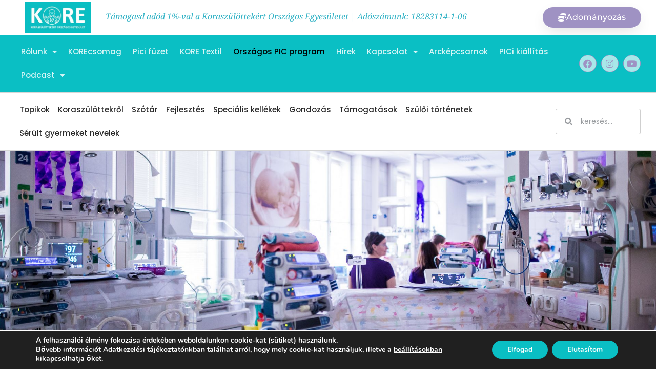

--- FILE ---
content_type: text/html; charset=UTF-8
request_url: https://koraszulott.com/orszagos-pic-program/
body_size: 138886
content:
<!DOCTYPE html>
<html lang="hu">
<head>
	<meta charset="UTF-8">
	<meta name='robots' content='index, follow, max-image-preview:large, max-snippet:-1, max-video-preview:-1' />
<meta name="viewport" content="width=device-width, initial-scale=1">
	<!-- This site is optimized with the Yoast SEO plugin v26.7 - https://yoast.com/wordpress/plugins/seo/ -->
	<title>Országos PIC program - Koraszülöttekért Országos Egyesület</title>
	<link rel="canonical" href="https://koraszulott.com/orszagos-pic-program/" />
	<meta property="og:locale" content="hu_HU" />
	<meta property="og:type" content="article" />
	<meta property="og:title" content="Országos PIC program - Koraszülöttekért Országos Egyesület" />
	<meta property="og:description" content="Országos PIC program A Koraszülöttekért Országos Egyesület (KORE) önkéntes, személyesen is érintett szülőkből álló civil szervezet, amely immár több mint tíz éve segíti a koraszülötteket nevelő szülőket információkkal, szaktanácsadással, ruhagyűjtések, valamint önkéntes workshopok szervezésével. Az egyesület célja, hogy egy országos hálózat kiépítésével minden koraszülött intenzív osztályon segítséget tudjanak nyújtani az érintett szülők számára. Az Egyesület ... Olvass tovább" />
	<meta property="og:url" content="https://koraszulott.com/orszagos-pic-program/" />
	<meta property="og:site_name" content="Koraszülöttekért Országos Egyesület" />
	<meta property="article:publisher" content="https://www.facebook.com/koraszulottcom/" />
	<meta property="article:modified_time" content="2023-04-20T13:45:56+00:00" />
	<meta property="og:image" content="https://koraszulott.com/wp-content/uploads/2020/01/KORE-korip-logo-600.jpg" />
	<meta name="twitter:card" content="summary_large_image" />
	<meta name="twitter:label1" content="Becsült olvasási idő" />
	<meta name="twitter:data1" content="1 perc" />
	<script type="application/ld+json" class="yoast-schema-graph">{"@context":"https://schema.org","@graph":[{"@type":"WebPage","@id":"https://koraszulott.com/orszagos-pic-program/","url":"https://koraszulott.com/orszagos-pic-program/","name":"Országos PIC program - Koraszülöttekért Országos Egyesület","isPartOf":{"@id":"https://koraszulott.com/#website"},"primaryImageOfPage":{"@id":"https://koraszulott.com/orszagos-pic-program/#primaryimage"},"image":{"@id":"https://koraszulott.com/orszagos-pic-program/#primaryimage"},"thumbnailUrl":"https://koraszulott.com/wp-content/uploads/2020/01/KORE-korip-logo-600.jpg","datePublished":"2020-02-21T14:54:21+00:00","dateModified":"2023-04-20T13:45:56+00:00","breadcrumb":{"@id":"https://koraszulott.com/orszagos-pic-program/#breadcrumb"},"inLanguage":"hu","potentialAction":[{"@type":"ReadAction","target":["https://koraszulott.com/orszagos-pic-program/"]}]},{"@type":"ImageObject","inLanguage":"hu","@id":"https://koraszulott.com/orszagos-pic-program/#primaryimage","url":"https://koraszulott.com/wp-content/uploads/2020/01/KORE-korip-logo-600.jpg","contentUrl":"https://koraszulott.com/wp-content/uploads/2020/01/KORE-korip-logo-600.jpg","width":600,"height":284},{"@type":"BreadcrumbList","@id":"https://koraszulott.com/orszagos-pic-program/#breadcrumb","itemListElement":[{"@type":"ListItem","position":1,"name":"Home","item":"https://koraszulott.com/"},{"@type":"ListItem","position":2,"name":"Országos PIC program"}]},{"@type":"WebSite","@id":"https://koraszulott.com/#website","url":"https://koraszulott.com/","name":"Koraszülöttekért Országos Egyesület","description":"KORE - Nem vagy egyedül a bajban.","publisher":{"@id":"https://koraszulott.com/#organization"},"potentialAction":[{"@type":"SearchAction","target":{"@type":"EntryPoint","urlTemplate":"https://koraszulott.com/?s={search_term_string}"},"query-input":{"@type":"PropertyValueSpecification","valueRequired":true,"valueName":"search_term_string"}}],"inLanguage":"hu"},{"@type":"Organization","@id":"https://koraszulott.com/#organization","name":"Koraszülöttekért Országos Egyesület","url":"https://koraszulott.com/","logo":{"@type":"ImageObject","inLanguage":"hu","@id":"https://koraszulott.com/#/schema/logo/image/","url":"https://koraszulott.com/wp-content/uploads/2020/02/kore-favicon.jpg","contentUrl":"https://koraszulott.com/wp-content/uploads/2020/02/kore-favicon.jpg","width":412,"height":412,"caption":"Koraszülöttekért Országos Egyesület"},"image":{"@id":"https://koraszulott.com/#/schema/logo/image/"},"sameAs":["https://www.facebook.com/koraszulottcom/","https://www.instagram.com/koraszulott.com_kore/","https://www.youtube.com/channel/UCQ8eVGTws95085H5zRdZqyQ"]}]}</script>
	<!-- / Yoast SEO plugin. -->


<link rel='dns-prefetch' href='//www.googletagmanager.com' />
<link href='https://fonts.gstatic.com' crossorigin rel='preconnect' />
<link href='https://fonts.googleapis.com' crossorigin rel='preconnect' />
<link rel="alternate" type="application/rss+xml" title="Koraszülöttekért Országos Egyesület &raquo; hírcsatorna" href="https://koraszulott.com/feed/" />
<link rel="alternate" type="application/rss+xml" title="Koraszülöttekért Országos Egyesület &raquo; hozzászólás hírcsatorna" href="https://koraszulott.com/comments/feed/" />
<!-- koraszulott.com is managing ads with Advanced Ads 2.0.16 – https://wpadvancedads.com/ --><script id="koras-ready">
			window.advanced_ads_ready=function(e,a){a=a||"complete";var d=function(e){return"interactive"===a?"loading"!==e:"complete"===e};d(document.readyState)?e():document.addEventListener("readystatechange",(function(a){d(a.target.readyState)&&e()}),{once:"interactive"===a})},window.advanced_ads_ready_queue=window.advanced_ads_ready_queue||[];		</script>
		<style id='wp-img-auto-sizes-contain-inline-css'>
img:is([sizes=auto i],[sizes^="auto," i]){contain-intrinsic-size:3000px 1500px}
/*# sourceURL=wp-img-auto-sizes-contain-inline-css */
</style>
<link rel='stylesheet' id='generate-fonts-css' href='//fonts.googleapis.com/css?family=Open+Sans:300,300italic,regular,italic,600,600italic,700,700italic,800,800italic' media='all' />
<link rel='stylesheet' id='embedpress-css-css' href='https://koraszulott.com/wp-content/plugins/embedpress/assets/css/embedpress.css?ver=1767698798' media='all' />
<link rel='stylesheet' id='embedpress-blocks-style-css' href='https://koraszulott.com/wp-content/plugins/embedpress/assets/css/blocks.build.css?ver=1767698798' media='all' />
<link rel='stylesheet' id='embedpress-lazy-load-css-css' href='https://koraszulott.com/wp-content/plugins/embedpress/assets/css/lazy-load.css?ver=1767698798' media='all' />
<style id='wp-emoji-styles-inline-css'>

	img.wp-smiley, img.emoji {
		display: inline !important;
		border: none !important;
		box-shadow: none !important;
		height: 1em !important;
		width: 1em !important;
		margin: 0 0.07em !important;
		vertical-align: -0.1em !important;
		background: none !important;
		padding: 0 !important;
	}
/*# sourceURL=wp-emoji-styles-inline-css */
</style>
<style id='classic-theme-styles-inline-css'>
/*! This file is auto-generated */
.wp-block-button__link{color:#fff;background-color:#32373c;border-radius:9999px;box-shadow:none;text-decoration:none;padding:calc(.667em + 2px) calc(1.333em + 2px);font-size:1.125em}.wp-block-file__button{background:#32373c;color:#fff;text-decoration:none}
/*# sourceURL=/wp-includes/css/classic-themes.min.css */
</style>
<style id='pdfemb-pdf-embedder-viewer-style-inline-css'>
.wp-block-pdfemb-pdf-embedder-viewer{max-width:none}

/*# sourceURL=https://koraszulott.com/wp-content/plugins/pdf-embedder/block/build/style-index.css */
</style>
<style id='global-styles-inline-css'>
:root{--wp--preset--aspect-ratio--square: 1;--wp--preset--aspect-ratio--4-3: 4/3;--wp--preset--aspect-ratio--3-4: 3/4;--wp--preset--aspect-ratio--3-2: 3/2;--wp--preset--aspect-ratio--2-3: 2/3;--wp--preset--aspect-ratio--16-9: 16/9;--wp--preset--aspect-ratio--9-16: 9/16;--wp--preset--color--black: #000000;--wp--preset--color--cyan-bluish-gray: #abb8c3;--wp--preset--color--white: #ffffff;--wp--preset--color--pale-pink: #f78da7;--wp--preset--color--vivid-red: #cf2e2e;--wp--preset--color--luminous-vivid-orange: #ff6900;--wp--preset--color--luminous-vivid-amber: #fcb900;--wp--preset--color--light-green-cyan: #7bdcb5;--wp--preset--color--vivid-green-cyan: #00d084;--wp--preset--color--pale-cyan-blue: #8ed1fc;--wp--preset--color--vivid-cyan-blue: #0693e3;--wp--preset--color--vivid-purple: #9b51e0;--wp--preset--color--contrast: var(--contrast);--wp--preset--color--contrast-2: var(--contrast-2);--wp--preset--color--contrast-3: var(--contrast-3);--wp--preset--color--base: var(--base);--wp--preset--color--base-2: var(--base-2);--wp--preset--color--base-3: var(--base-3);--wp--preset--color--accent: var(--accent);--wp--preset--gradient--vivid-cyan-blue-to-vivid-purple: linear-gradient(135deg,rgb(6,147,227) 0%,rgb(155,81,224) 100%);--wp--preset--gradient--light-green-cyan-to-vivid-green-cyan: linear-gradient(135deg,rgb(122,220,180) 0%,rgb(0,208,130) 100%);--wp--preset--gradient--luminous-vivid-amber-to-luminous-vivid-orange: linear-gradient(135deg,rgb(252,185,0) 0%,rgb(255,105,0) 100%);--wp--preset--gradient--luminous-vivid-orange-to-vivid-red: linear-gradient(135deg,rgb(255,105,0) 0%,rgb(207,46,46) 100%);--wp--preset--gradient--very-light-gray-to-cyan-bluish-gray: linear-gradient(135deg,rgb(238,238,238) 0%,rgb(169,184,195) 100%);--wp--preset--gradient--cool-to-warm-spectrum: linear-gradient(135deg,rgb(74,234,220) 0%,rgb(151,120,209) 20%,rgb(207,42,186) 40%,rgb(238,44,130) 60%,rgb(251,105,98) 80%,rgb(254,248,76) 100%);--wp--preset--gradient--blush-light-purple: linear-gradient(135deg,rgb(255,206,236) 0%,rgb(152,150,240) 100%);--wp--preset--gradient--blush-bordeaux: linear-gradient(135deg,rgb(254,205,165) 0%,rgb(254,45,45) 50%,rgb(107,0,62) 100%);--wp--preset--gradient--luminous-dusk: linear-gradient(135deg,rgb(255,203,112) 0%,rgb(199,81,192) 50%,rgb(65,88,208) 100%);--wp--preset--gradient--pale-ocean: linear-gradient(135deg,rgb(255,245,203) 0%,rgb(182,227,212) 50%,rgb(51,167,181) 100%);--wp--preset--gradient--electric-grass: linear-gradient(135deg,rgb(202,248,128) 0%,rgb(113,206,126) 100%);--wp--preset--gradient--midnight: linear-gradient(135deg,rgb(2,3,129) 0%,rgb(40,116,252) 100%);--wp--preset--font-size--small: 13px;--wp--preset--font-size--medium: 20px;--wp--preset--font-size--large: 36px;--wp--preset--font-size--x-large: 42px;--wp--preset--spacing--20: 0.44rem;--wp--preset--spacing--30: 0.67rem;--wp--preset--spacing--40: 1rem;--wp--preset--spacing--50: 1.5rem;--wp--preset--spacing--60: 2.25rem;--wp--preset--spacing--70: 3.38rem;--wp--preset--spacing--80: 5.06rem;--wp--preset--shadow--natural: 6px 6px 9px rgba(0, 0, 0, 0.2);--wp--preset--shadow--deep: 12px 12px 50px rgba(0, 0, 0, 0.4);--wp--preset--shadow--sharp: 6px 6px 0px rgba(0, 0, 0, 0.2);--wp--preset--shadow--outlined: 6px 6px 0px -3px rgb(255, 255, 255), 6px 6px rgb(0, 0, 0);--wp--preset--shadow--crisp: 6px 6px 0px rgb(0, 0, 0);}:where(.is-layout-flex){gap: 0.5em;}:where(.is-layout-grid){gap: 0.5em;}body .is-layout-flex{display: flex;}.is-layout-flex{flex-wrap: wrap;align-items: center;}.is-layout-flex > :is(*, div){margin: 0;}body .is-layout-grid{display: grid;}.is-layout-grid > :is(*, div){margin: 0;}:where(.wp-block-columns.is-layout-flex){gap: 2em;}:where(.wp-block-columns.is-layout-grid){gap: 2em;}:where(.wp-block-post-template.is-layout-flex){gap: 1.25em;}:where(.wp-block-post-template.is-layout-grid){gap: 1.25em;}.has-black-color{color: var(--wp--preset--color--black) !important;}.has-cyan-bluish-gray-color{color: var(--wp--preset--color--cyan-bluish-gray) !important;}.has-white-color{color: var(--wp--preset--color--white) !important;}.has-pale-pink-color{color: var(--wp--preset--color--pale-pink) !important;}.has-vivid-red-color{color: var(--wp--preset--color--vivid-red) !important;}.has-luminous-vivid-orange-color{color: var(--wp--preset--color--luminous-vivid-orange) !important;}.has-luminous-vivid-amber-color{color: var(--wp--preset--color--luminous-vivid-amber) !important;}.has-light-green-cyan-color{color: var(--wp--preset--color--light-green-cyan) !important;}.has-vivid-green-cyan-color{color: var(--wp--preset--color--vivid-green-cyan) !important;}.has-pale-cyan-blue-color{color: var(--wp--preset--color--pale-cyan-blue) !important;}.has-vivid-cyan-blue-color{color: var(--wp--preset--color--vivid-cyan-blue) !important;}.has-vivid-purple-color{color: var(--wp--preset--color--vivid-purple) !important;}.has-black-background-color{background-color: var(--wp--preset--color--black) !important;}.has-cyan-bluish-gray-background-color{background-color: var(--wp--preset--color--cyan-bluish-gray) !important;}.has-white-background-color{background-color: var(--wp--preset--color--white) !important;}.has-pale-pink-background-color{background-color: var(--wp--preset--color--pale-pink) !important;}.has-vivid-red-background-color{background-color: var(--wp--preset--color--vivid-red) !important;}.has-luminous-vivid-orange-background-color{background-color: var(--wp--preset--color--luminous-vivid-orange) !important;}.has-luminous-vivid-amber-background-color{background-color: var(--wp--preset--color--luminous-vivid-amber) !important;}.has-light-green-cyan-background-color{background-color: var(--wp--preset--color--light-green-cyan) !important;}.has-vivid-green-cyan-background-color{background-color: var(--wp--preset--color--vivid-green-cyan) !important;}.has-pale-cyan-blue-background-color{background-color: var(--wp--preset--color--pale-cyan-blue) !important;}.has-vivid-cyan-blue-background-color{background-color: var(--wp--preset--color--vivid-cyan-blue) !important;}.has-vivid-purple-background-color{background-color: var(--wp--preset--color--vivid-purple) !important;}.has-black-border-color{border-color: var(--wp--preset--color--black) !important;}.has-cyan-bluish-gray-border-color{border-color: var(--wp--preset--color--cyan-bluish-gray) !important;}.has-white-border-color{border-color: var(--wp--preset--color--white) !important;}.has-pale-pink-border-color{border-color: var(--wp--preset--color--pale-pink) !important;}.has-vivid-red-border-color{border-color: var(--wp--preset--color--vivid-red) !important;}.has-luminous-vivid-orange-border-color{border-color: var(--wp--preset--color--luminous-vivid-orange) !important;}.has-luminous-vivid-amber-border-color{border-color: var(--wp--preset--color--luminous-vivid-amber) !important;}.has-light-green-cyan-border-color{border-color: var(--wp--preset--color--light-green-cyan) !important;}.has-vivid-green-cyan-border-color{border-color: var(--wp--preset--color--vivid-green-cyan) !important;}.has-pale-cyan-blue-border-color{border-color: var(--wp--preset--color--pale-cyan-blue) !important;}.has-vivid-cyan-blue-border-color{border-color: var(--wp--preset--color--vivid-cyan-blue) !important;}.has-vivid-purple-border-color{border-color: var(--wp--preset--color--vivid-purple) !important;}.has-vivid-cyan-blue-to-vivid-purple-gradient-background{background: var(--wp--preset--gradient--vivid-cyan-blue-to-vivid-purple) !important;}.has-light-green-cyan-to-vivid-green-cyan-gradient-background{background: var(--wp--preset--gradient--light-green-cyan-to-vivid-green-cyan) !important;}.has-luminous-vivid-amber-to-luminous-vivid-orange-gradient-background{background: var(--wp--preset--gradient--luminous-vivid-amber-to-luminous-vivid-orange) !important;}.has-luminous-vivid-orange-to-vivid-red-gradient-background{background: var(--wp--preset--gradient--luminous-vivid-orange-to-vivid-red) !important;}.has-very-light-gray-to-cyan-bluish-gray-gradient-background{background: var(--wp--preset--gradient--very-light-gray-to-cyan-bluish-gray) !important;}.has-cool-to-warm-spectrum-gradient-background{background: var(--wp--preset--gradient--cool-to-warm-spectrum) !important;}.has-blush-light-purple-gradient-background{background: var(--wp--preset--gradient--blush-light-purple) !important;}.has-blush-bordeaux-gradient-background{background: var(--wp--preset--gradient--blush-bordeaux) !important;}.has-luminous-dusk-gradient-background{background: var(--wp--preset--gradient--luminous-dusk) !important;}.has-pale-ocean-gradient-background{background: var(--wp--preset--gradient--pale-ocean) !important;}.has-electric-grass-gradient-background{background: var(--wp--preset--gradient--electric-grass) !important;}.has-midnight-gradient-background{background: var(--wp--preset--gradient--midnight) !important;}.has-small-font-size{font-size: var(--wp--preset--font-size--small) !important;}.has-medium-font-size{font-size: var(--wp--preset--font-size--medium) !important;}.has-large-font-size{font-size: var(--wp--preset--font-size--large) !important;}.has-x-large-font-size{font-size: var(--wp--preset--font-size--x-large) !important;}
:where(.wp-block-post-template.is-layout-flex){gap: 1.25em;}:where(.wp-block-post-template.is-layout-grid){gap: 1.25em;}
:where(.wp-block-term-template.is-layout-flex){gap: 1.25em;}:where(.wp-block-term-template.is-layout-grid){gap: 1.25em;}
:where(.wp-block-columns.is-layout-flex){gap: 2em;}:where(.wp-block-columns.is-layout-grid){gap: 2em;}
:root :where(.wp-block-pullquote){font-size: 1.5em;line-height: 1.6;}
/*# sourceURL=global-styles-inline-css */
</style>
<link rel='stylesheet' id='mpfe_front_style-css' href='https://koraszulott.com/wp-content/plugins/music-player-for-elementor/css/mpfe-front-style.css?ver=2.5' media='all' />
<link rel='stylesheet' id='font-awesome-5.15.1-css' href='https://koraszulott.com/wp-content/plugins/music-player-for-elementor/assets/fontawesome-free-5.15.1/css/all.min.css?ver=5.15.1' media='all' />
<link rel='stylesheet' id='swp-icomoon-beatport-css' href='https://koraszulott.com/wp-content/plugins/music-player-for-elementor/assets/swp-icomoon-beatport/style.css?ver=2.5' media='all' />
<link rel='stylesheet' id='swpm.common-css' href='https://koraszulott.com/wp-content/plugins/simple-membership/css/swpm.common.css?ver=4.6.9' media='all' />
<link rel='stylesheet' id='simple-restrict-css' href='https://koraszulott.com/wp-content/plugins/simple-restrict/public/css/simple-restrict-public.css?ver=1.2.8' media='all' />
<link rel='stylesheet' id='generate-style-css' href='https://koraszulott.com/wp-content/themes/generatepress/assets/css/all.min.css?ver=3.5.1' media='all' />
<style id='generate-style-inline-css'>
body{background-color:#ffffff;color:#3a3a3a;}a{color:#31b2c5;}a:hover, a:focus, a:active{color:#000000;}body .grid-container{max-width:1360px;}.wp-block-group__inner-container{max-width:1360px;margin-left:auto;margin-right:auto;}.generate-back-to-top{font-size:20px;border-radius:3px;position:fixed;bottom:30px;right:30px;line-height:40px;width:40px;text-align:center;z-index:10;transition:opacity 300ms ease-in-out;opacity:0.1;transform:translateY(1000px);}.generate-back-to-top__show{opacity:1;transform:translateY(0);}:root{--contrast:#222222;--contrast-2:#575760;--contrast-3:#b2b2be;--base:#f0f0f0;--base-2:#f7f8f9;--base-3:#ffffff;--accent:#1e73be;}:root .has-contrast-color{color:var(--contrast);}:root .has-contrast-background-color{background-color:var(--contrast);}:root .has-contrast-2-color{color:var(--contrast-2);}:root .has-contrast-2-background-color{background-color:var(--contrast-2);}:root .has-contrast-3-color{color:var(--contrast-3);}:root .has-contrast-3-background-color{background-color:var(--contrast-3);}:root .has-base-color{color:var(--base);}:root .has-base-background-color{background-color:var(--base);}:root .has-base-2-color{color:var(--base-2);}:root .has-base-2-background-color{background-color:var(--base-2);}:root .has-base-3-color{color:var(--base-3);}:root .has-base-3-background-color{background-color:var(--base-3);}:root .has-accent-color{color:var(--accent);}:root .has-accent-background-color{background-color:var(--accent);}body, button, input, select, textarea{font-family:"Open Sans", sans-serif;}body{line-height:1.5;}.entry-content > [class*="wp-block-"]:not(:last-child):not(.wp-block-heading){margin-bottom:1.5em;}.main-title{font-size:45px;}.main-navigation .main-nav ul ul li a{font-size:14px;}.sidebar .widget, .footer-widgets .widget{font-size:17px;}h1{font-weight:300;font-size:40px;}h2{font-weight:300;font-size:30px;}h3{font-size:20px;}h4{font-size:inherit;}h5{font-size:inherit;}@media (max-width:768px){.main-title{font-size:30px;}h1{font-size:30px;}h2{font-size:25px;}}.top-bar{background-color:#636363;color:#ffffff;}.top-bar a{color:#ffffff;}.top-bar a:hover{color:#303030;}.site-header{background-color:#ffffff;color:#3a3a3a;}.site-header a{color:#3a3a3a;}.main-title a,.main-title a:hover{color:#222222;}.site-description{color:#757575;}.main-navigation,.main-navigation ul ul{background-color:#222222;}.main-navigation .main-nav ul li a, .main-navigation .menu-toggle, .main-navigation .menu-bar-items{color:#ffffff;}.main-navigation .main-nav ul li:not([class*="current-menu-"]):hover > a, .main-navigation .main-nav ul li:not([class*="current-menu-"]):focus > a, .main-navigation .main-nav ul li.sfHover:not([class*="current-menu-"]) > a, .main-navigation .menu-bar-item:hover > a, .main-navigation .menu-bar-item.sfHover > a{color:#ffffff;background-color:#3f3f3f;}button.menu-toggle:hover,button.menu-toggle:focus,.main-navigation .mobile-bar-items a,.main-navigation .mobile-bar-items a:hover,.main-navigation .mobile-bar-items a:focus{color:#ffffff;}.main-navigation .main-nav ul li[class*="current-menu-"] > a{color:#ffffff;background-color:#3f3f3f;}.navigation-search input[type="search"],.navigation-search input[type="search"]:active, .navigation-search input[type="search"]:focus, .main-navigation .main-nav ul li.search-item.active > a, .main-navigation .menu-bar-items .search-item.active > a{color:#ffffff;background-color:#3f3f3f;}.main-navigation ul ul{background-color:#3f3f3f;}.main-navigation .main-nav ul ul li a{color:#ffffff;}.main-navigation .main-nav ul ul li:not([class*="current-menu-"]):hover > a,.main-navigation .main-nav ul ul li:not([class*="current-menu-"]):focus > a, .main-navigation .main-nav ul ul li.sfHover:not([class*="current-menu-"]) > a{color:#ffffff;background-color:#4f4f4f;}.main-navigation .main-nav ul ul li[class*="current-menu-"] > a{color:#ffffff;background-color:#4f4f4f;}.separate-containers .inside-article, .separate-containers .comments-area, .separate-containers .page-header, .one-container .container, .separate-containers .paging-navigation, .inside-page-header{background-color:#ffffff;}.entry-meta{color:#595959;}.entry-meta a{color:#595959;}.entry-meta a:hover{color:#1e73be;}.sidebar .widget{background-color:#ffffff;}.sidebar .widget .widget-title{color:#000000;}.footer-widgets{background-color:#ffffff;}.footer-widgets .widget-title{color:#000000;}.site-info{color:#ffffff;background-color:#222222;}.site-info a{color:#ffffff;}.site-info a:hover{color:#606060;}.footer-bar .widget_nav_menu .current-menu-item a{color:#606060;}input[type="text"],input[type="email"],input[type="url"],input[type="password"],input[type="search"],input[type="tel"],input[type="number"],textarea,select{color:#666666;background-color:#fafafa;border-color:#cccccc;}input[type="text"]:focus,input[type="email"]:focus,input[type="url"]:focus,input[type="password"]:focus,input[type="search"]:focus,input[type="tel"]:focus,input[type="number"]:focus,textarea:focus,select:focus{color:#666666;background-color:#ffffff;border-color:#bfbfbf;}button,html input[type="button"],input[type="reset"],input[type="submit"],a.button,a.wp-block-button__link:not(.has-background){color:#ffffff;background-color:#666666;}button:hover,html input[type="button"]:hover,input[type="reset"]:hover,input[type="submit"]:hover,a.button:hover,button:focus,html input[type="button"]:focus,input[type="reset"]:focus,input[type="submit"]:focus,a.button:focus,a.wp-block-button__link:not(.has-background):active,a.wp-block-button__link:not(.has-background):focus,a.wp-block-button__link:not(.has-background):hover{color:#ffffff;background-color:#3f3f3f;}a.generate-back-to-top{background-color:rgba( 0,0,0,0.4 );color:#ffffff;}a.generate-back-to-top:hover,a.generate-back-to-top:focus{background-color:rgba( 0,0,0,0.6 );color:#ffffff;}:root{--gp-search-modal-bg-color:var(--base-3);--gp-search-modal-text-color:var(--contrast);--gp-search-modal-overlay-bg-color:rgba(0,0,0,0.2);}@media (max-width:768px){.main-navigation .menu-bar-item:hover > a, .main-navigation .menu-bar-item.sfHover > a{background:none;color:#ffffff;}}.inside-top-bar{padding:10px;}.inside-header{padding:40px;}.site-main .wp-block-group__inner-container{padding:40px;}.entry-content .alignwide, body:not(.no-sidebar) .entry-content .alignfull{margin-left:-40px;width:calc(100% + 80px);max-width:calc(100% + 80px);}.rtl .menu-item-has-children .dropdown-menu-toggle{padding-left:20px;}.rtl .main-navigation .main-nav ul li.menu-item-has-children > a{padding-right:20px;}.site-info{padding:20px;}@media (max-width:768px){.separate-containers .inside-article, .separate-containers .comments-area, .separate-containers .page-header, .separate-containers .paging-navigation, .one-container .site-content, .inside-page-header{padding:30px;}.site-main .wp-block-group__inner-container{padding:30px;}.site-info{padding-right:10px;padding-left:10px;}.entry-content .alignwide, body:not(.no-sidebar) .entry-content .alignfull{margin-left:-30px;width:calc(100% + 60px);max-width:calc(100% + 60px);}}.one-container .sidebar .widget{padding:0px;}/* End cached CSS */@media (max-width:768px){.main-navigation .menu-toggle,.main-navigation .mobile-bar-items,.sidebar-nav-mobile:not(#sticky-placeholder){display:block;}.main-navigation ul,.gen-sidebar-nav{display:none;}[class*="nav-float-"] .site-header .inside-header > *{float:none;clear:both;}}
/*# sourceURL=generate-style-inline-css */
</style>
<link rel='stylesheet' id='generate-font-icons-css' href='https://koraszulott.com/wp-content/themes/generatepress/assets/css/components/font-icons.min.css?ver=3.5.1' media='all' />
<link rel='stylesheet' id='font-awesome-css' href='https://koraszulott.com/wp-content/plugins/elementor/assets/lib/font-awesome/css/font-awesome.min.css?ver=4.7.0' media='all' />
<link rel='stylesheet' id='dflip-style-css' href='https://koraszulott.com/wp-content/plugins/3d-flipbook-dflip-lite/assets/css/dflip.min.css?ver=2.4.20' media='all' />
<link rel='stylesheet' id='elementor-frontend-css' href='https://koraszulott.com/wp-content/plugins/elementor/assets/css/frontend.min.css?ver=3.34.1' media='all' />
<link rel='stylesheet' id='widget-image-css' href='https://koraszulott.com/wp-content/plugins/elementor/assets/css/widget-image.min.css?ver=3.34.1' media='all' />
<link rel='stylesheet' id='widget-nav-menu-css' href='https://koraszulott.com/wp-content/plugins/elementor-pro/assets/css/widget-nav-menu.min.css?ver=3.34.0' media='all' />
<link rel='stylesheet' id='widget-social-icons-css' href='https://koraszulott.com/wp-content/plugins/elementor/assets/css/widget-social-icons.min.css?ver=3.34.1' media='all' />
<link rel='stylesheet' id='e-apple-webkit-css' href='https://koraszulott.com/wp-content/plugins/elementor/assets/css/conditionals/apple-webkit.min.css?ver=3.34.1' media='all' />
<link rel='stylesheet' id='widget-search-form-css' href='https://koraszulott.com/wp-content/plugins/elementor-pro/assets/css/widget-search-form.min.css?ver=3.34.0' media='all' />
<link rel='stylesheet' id='elementor-icons-shared-0-css' href='https://koraszulott.com/wp-content/plugins/elementor/assets/lib/font-awesome/css/fontawesome.min.css?ver=5.15.3' media='all' />
<link rel='stylesheet' id='elementor-icons-fa-solid-css' href='https://koraszulott.com/wp-content/plugins/elementor/assets/lib/font-awesome/css/solid.min.css?ver=5.15.3' media='all' />
<link rel='stylesheet' id='widget-heading-css' href='https://koraszulott.com/wp-content/plugins/elementor/assets/css/widget-heading.min.css?ver=3.34.1' media='all' />
<link rel='stylesheet' id='elementor-icons-css' href='https://koraszulott.com/wp-content/plugins/elementor/assets/lib/eicons/css/elementor-icons.min.css?ver=5.45.0' media='all' />
<link rel='stylesheet' id='elementor-post-3166-css' href='https://koraszulott.com/wp-content/uploads/elementor/css/post-3166.css?ver=1768406265' media='all' />
<link rel='stylesheet' id='elementor-post-2029-css' href='https://koraszulott.com/wp-content/uploads/elementor/css/post-2029.css?ver=1768408212' media='all' />
<link rel='stylesheet' id='elementor-post-12-css' href='https://koraszulott.com/wp-content/uploads/elementor/css/post-12.css?ver=1768406265' media='all' />
<link rel='stylesheet' id='elementor-post-1045-css' href='https://koraszulott.com/wp-content/uploads/elementor/css/post-1045.css?ver=1768406265' media='all' />
<link rel='stylesheet' id='ekit-widget-styles-css' href='https://koraszulott.com/wp-content/plugins/elementskit-lite/widgets/init/assets/css/widget-styles.css?ver=3.7.8' media='all' />
<link rel='stylesheet' id='ekit-widget-styles-pro-css' href='https://koraszulott.com/wp-content/plugins/elementskit/widgets/init/assets/css/widget-styles-pro.css?ver=4.2.1' media='all' />
<link rel='stylesheet' id='ekit-responsive-css' href='https://koraszulott.com/wp-content/plugins/elementskit-lite/widgets/init/assets/css/responsive.css?ver=3.7.8' media='all' />
<link rel='stylesheet' id='moove_gdpr_frontend-css' href='https://koraszulott.com/wp-content/plugins/gdpr-cookie-compliance/dist/styles/gdpr-main.css?ver=5.0.9' media='all' />
<style id='moove_gdpr_frontend-inline-css'>
#moove_gdpr_cookie_modal,#moove_gdpr_cookie_info_bar,.gdpr_cookie_settings_shortcode_content{font-family:&#039;Nunito&#039;,sans-serif}#moove_gdpr_save_popup_settings_button{background-color:#373737;color:#fff}#moove_gdpr_save_popup_settings_button:hover{background-color:#000}#moove_gdpr_cookie_info_bar .moove-gdpr-info-bar-container .moove-gdpr-info-bar-content a.mgbutton,#moove_gdpr_cookie_info_bar .moove-gdpr-info-bar-container .moove-gdpr-info-bar-content button.mgbutton{background-color:#0abfc4}#moove_gdpr_cookie_modal .moove-gdpr-modal-content .moove-gdpr-modal-footer-content .moove-gdpr-button-holder a.mgbutton,#moove_gdpr_cookie_modal .moove-gdpr-modal-content .moove-gdpr-modal-footer-content .moove-gdpr-button-holder button.mgbutton,.gdpr_cookie_settings_shortcode_content .gdpr-shr-button.button-green{background-color:#0abfc4;border-color:#0abfc4}#moove_gdpr_cookie_modal .moove-gdpr-modal-content .moove-gdpr-modal-footer-content .moove-gdpr-button-holder a.mgbutton:hover,#moove_gdpr_cookie_modal .moove-gdpr-modal-content .moove-gdpr-modal-footer-content .moove-gdpr-button-holder button.mgbutton:hover,.gdpr_cookie_settings_shortcode_content .gdpr-shr-button.button-green:hover{background-color:#fff;color:#0abfc4}#moove_gdpr_cookie_modal .moove-gdpr-modal-content .moove-gdpr-modal-close i,#moove_gdpr_cookie_modal .moove-gdpr-modal-content .moove-gdpr-modal-close span.gdpr-icon{background-color:#0abfc4;border:1px solid #0abfc4}#moove_gdpr_cookie_info_bar span.moove-gdpr-infobar-allow-all.focus-g,#moove_gdpr_cookie_info_bar span.moove-gdpr-infobar-allow-all:focus,#moove_gdpr_cookie_info_bar button.moove-gdpr-infobar-allow-all.focus-g,#moove_gdpr_cookie_info_bar button.moove-gdpr-infobar-allow-all:focus,#moove_gdpr_cookie_info_bar span.moove-gdpr-infobar-reject-btn.focus-g,#moove_gdpr_cookie_info_bar span.moove-gdpr-infobar-reject-btn:focus,#moove_gdpr_cookie_info_bar button.moove-gdpr-infobar-reject-btn.focus-g,#moove_gdpr_cookie_info_bar button.moove-gdpr-infobar-reject-btn:focus,#moove_gdpr_cookie_info_bar span.change-settings-button.focus-g,#moove_gdpr_cookie_info_bar span.change-settings-button:focus,#moove_gdpr_cookie_info_bar button.change-settings-button.focus-g,#moove_gdpr_cookie_info_bar button.change-settings-button:focus{-webkit-box-shadow:0 0 1px 3px #0abfc4;-moz-box-shadow:0 0 1px 3px #0abfc4;box-shadow:0 0 1px 3px #0abfc4}#moove_gdpr_cookie_modal .moove-gdpr-modal-content .moove-gdpr-modal-close i:hover,#moove_gdpr_cookie_modal .moove-gdpr-modal-content .moove-gdpr-modal-close span.gdpr-icon:hover,#moove_gdpr_cookie_info_bar span[data-href]>u.change-settings-button{color:#0abfc4}#moove_gdpr_cookie_modal .moove-gdpr-modal-content .moove-gdpr-modal-left-content #moove-gdpr-menu li.menu-item-selected a span.gdpr-icon,#moove_gdpr_cookie_modal .moove-gdpr-modal-content .moove-gdpr-modal-left-content #moove-gdpr-menu li.menu-item-selected button span.gdpr-icon{color:inherit}#moove_gdpr_cookie_modal .moove-gdpr-modal-content .moove-gdpr-modal-left-content #moove-gdpr-menu li a span.gdpr-icon,#moove_gdpr_cookie_modal .moove-gdpr-modal-content .moove-gdpr-modal-left-content #moove-gdpr-menu li button span.gdpr-icon{color:inherit}#moove_gdpr_cookie_modal .gdpr-acc-link{line-height:0;font-size:0;color:transparent;position:absolute}#moove_gdpr_cookie_modal .moove-gdpr-modal-content .moove-gdpr-modal-close:hover i,#moove_gdpr_cookie_modal .moove-gdpr-modal-content .moove-gdpr-modal-left-content #moove-gdpr-menu li a,#moove_gdpr_cookie_modal .moove-gdpr-modal-content .moove-gdpr-modal-left-content #moove-gdpr-menu li button,#moove_gdpr_cookie_modal .moove-gdpr-modal-content .moove-gdpr-modal-left-content #moove-gdpr-menu li button i,#moove_gdpr_cookie_modal .moove-gdpr-modal-content .moove-gdpr-modal-left-content #moove-gdpr-menu li a i,#moove_gdpr_cookie_modal .moove-gdpr-modal-content .moove-gdpr-tab-main .moove-gdpr-tab-main-content a:hover,#moove_gdpr_cookie_info_bar.moove-gdpr-dark-scheme .moove-gdpr-info-bar-container .moove-gdpr-info-bar-content a.mgbutton:hover,#moove_gdpr_cookie_info_bar.moove-gdpr-dark-scheme .moove-gdpr-info-bar-container .moove-gdpr-info-bar-content button.mgbutton:hover,#moove_gdpr_cookie_info_bar.moove-gdpr-dark-scheme .moove-gdpr-info-bar-container .moove-gdpr-info-bar-content a:hover,#moove_gdpr_cookie_info_bar.moove-gdpr-dark-scheme .moove-gdpr-info-bar-container .moove-gdpr-info-bar-content button:hover,#moove_gdpr_cookie_info_bar.moove-gdpr-dark-scheme .moove-gdpr-info-bar-container .moove-gdpr-info-bar-content span.change-settings-button:hover,#moove_gdpr_cookie_info_bar.moove-gdpr-dark-scheme .moove-gdpr-info-bar-container .moove-gdpr-info-bar-content button.change-settings-button:hover,#moove_gdpr_cookie_info_bar.moove-gdpr-dark-scheme .moove-gdpr-info-bar-container .moove-gdpr-info-bar-content u.change-settings-button:hover,#moove_gdpr_cookie_info_bar span[data-href]>u.change-settings-button,#moove_gdpr_cookie_info_bar.moove-gdpr-dark-scheme .moove-gdpr-info-bar-container .moove-gdpr-info-bar-content a.mgbutton.focus-g,#moove_gdpr_cookie_info_bar.moove-gdpr-dark-scheme .moove-gdpr-info-bar-container .moove-gdpr-info-bar-content button.mgbutton.focus-g,#moove_gdpr_cookie_info_bar.moove-gdpr-dark-scheme .moove-gdpr-info-bar-container .moove-gdpr-info-bar-content a.focus-g,#moove_gdpr_cookie_info_bar.moove-gdpr-dark-scheme .moove-gdpr-info-bar-container .moove-gdpr-info-bar-content button.focus-g,#moove_gdpr_cookie_info_bar.moove-gdpr-dark-scheme .moove-gdpr-info-bar-container .moove-gdpr-info-bar-content a.mgbutton:focus,#moove_gdpr_cookie_info_bar.moove-gdpr-dark-scheme .moove-gdpr-info-bar-container .moove-gdpr-info-bar-content button.mgbutton:focus,#moove_gdpr_cookie_info_bar.moove-gdpr-dark-scheme .moove-gdpr-info-bar-container .moove-gdpr-info-bar-content a:focus,#moove_gdpr_cookie_info_bar.moove-gdpr-dark-scheme .moove-gdpr-info-bar-container .moove-gdpr-info-bar-content button:focus,#moove_gdpr_cookie_info_bar.moove-gdpr-dark-scheme .moove-gdpr-info-bar-container .moove-gdpr-info-bar-content span.change-settings-button.focus-g,span.change-settings-button:focus,button.change-settings-button.focus-g,button.change-settings-button:focus,#moove_gdpr_cookie_info_bar.moove-gdpr-dark-scheme .moove-gdpr-info-bar-container .moove-gdpr-info-bar-content u.change-settings-button.focus-g,#moove_gdpr_cookie_info_bar.moove-gdpr-dark-scheme .moove-gdpr-info-bar-container .moove-gdpr-info-bar-content u.change-settings-button:focus{color:#0abfc4}#moove_gdpr_cookie_modal .moove-gdpr-branding.focus-g span,#moove_gdpr_cookie_modal .moove-gdpr-modal-content .moove-gdpr-tab-main a.focus-g,#moove_gdpr_cookie_modal .moove-gdpr-modal-content .moove-gdpr-tab-main .gdpr-cd-details-toggle.focus-g{color:#0abfc4}#moove_gdpr_cookie_modal.gdpr_lightbox-hide{display:none}
/*# sourceURL=moove_gdpr_frontend-inline-css */
</style>
<link rel='stylesheet' id='elementor-gf-local-roboto-css' href='https://koraszulott.com/wp-content/uploads/elementor/google-fonts/css/roboto.css?ver=1743662470' media='all' />
<link rel='stylesheet' id='elementor-gf-local-robotoslab-css' href='https://koraszulott.com/wp-content/uploads/elementor/google-fonts/css/robotoslab.css?ver=1743662461' media='all' />
<link rel='stylesheet' id='elementor-gf-local-notoserif-css' href='https://koraszulott.com/wp-content/uploads/elementor/google-fonts/css/notoserif.css?ver=1743662475' media='all' />
<link rel='stylesheet' id='elementor-gf-local-poppins-css' href='https://koraszulott.com/wp-content/uploads/elementor/google-fonts/css/poppins.css?ver=1743662481' media='all' />
<link rel='stylesheet' id='elementor-gf-local-montserrat-css' href='https://koraszulott.com/wp-content/uploads/elementor/google-fonts/css/montserrat.css?ver=1743662479' media='all' />
<link rel='stylesheet' id='elementor-icons-fa-brands-css' href='https://koraszulott.com/wp-content/plugins/elementor/assets/lib/font-awesome/css/brands.min.css?ver=5.15.3' media='all' />
<script src="https://koraszulott.com/wp-content/plugins/jquery-updater/js/jquery-3.7.1.min.js?ver=3.7.1" id="jquery-core-js"></script>
<script src="https://koraszulott.com/wp-content/plugins/jquery-updater/js/jquery-migrate-3.5.2.min.js?ver=3.5.2" id="jquery-migrate-js"></script>
<script id="sfpp-fb-root-js-extra">
var sfpp_script_vars = {"language":"hu_HU","appId":"297186066963865"};
//# sourceURL=sfpp-fb-root-js-extra
</script>
<script async="async" src="https://koraszulott.com/wp-content/plugins/simple-facebook-twitter-widget/js/simple-facebook-page-root.js?ver=1.7.0" id="sfpp-fb-root-js"></script>
<script src="https://koraszulott.com/wp-content/plugins/simple-restrict/public/js/simple-restrict-public.js?ver=1.2.8" id="simple-restrict-js"></script>

<!-- Google tag (gtag.js) snippet added by Site Kit -->
<!-- Google Analytics snippet added by Site Kit -->
<script src="https://www.googletagmanager.com/gtag/js?id=GT-KFNBFRMD" id="google_gtagjs-js" async></script>
<script id="google_gtagjs-js-after">
window.dataLayer = window.dataLayer || [];function gtag(){dataLayer.push(arguments);}
gtag("set","linker",{"domains":["koraszulott.com"]});
gtag("js", new Date());
gtag("set", "developer_id.dZTNiMT", true);
gtag("config", "GT-KFNBFRMD");
//# sourceURL=google_gtagjs-js-after
</script>
<link rel="https://api.w.org/" href="https://koraszulott.com/wp-json/" /><link rel="alternate" title="JSON" type="application/json" href="https://koraszulott.com/wp-json/wp/v2/pages/2029" /><link rel="EditURI" type="application/rsd+xml" title="RSD" href="https://koraszulott.com/xmlrpc.php?rsd" />
<meta name="generator" content="WordPress 6.9" />
<link rel='shortlink' href='https://koraszulott.com/?p=2029' />
<style type='text/css'  class='wpcb2-inline-style'>
/* Specifikus selectorok a rádiógombok eltüntetésére a gravity-radio-button osztályra */
.gravity-radio-button .ginput_container_radio {
    display: flex; /* Flexbox elrendezés a gombokhoz */
    justify-content: space-between; /* A gombok egyenletes elosztása */
    gap: 2px; /* Térköz a gombok között */
}

.gravity-radio-button .gfield_radio {
    display: flex; /* Flexbox a rádiógombok csoportjának */
    flex: 1; /* Esetleg a flex érték beállítása */
}

.gravity-radio-button .gchoice {
    flex: 1; /* Minden gomb egyenlő szélességű */
}

.gravity-radio-button .gfield-choice-input {
    display: none !important; /* A rádiógombok teljes elrejtése */
}

.gravity-radio-button .gform-field-label {
    display: block; /* Blokk szintű elem */
    padding: 10px 20px; /* Térköz a gombon belül */
    border: 2px solid transparent; /* Alapértelmezett határolás transzparens */
    border-radius: 0px; /* Lekerekített sarkok */
    background-color: #31b2c5; /* Háttérszín */
    color: #ffffff; /* Szöveg színe */
    text-align: center; /* Középre igazított szöveg */
    text-transform: uppercase; /* Nagybetűs szöveg */
    cursor: pointer; /* Kéz ikon a gomb felett */
    transition: background-color 0.3s, color 0.3s, border 0.3s; /* Animáció */
}

/* Kiválasztott állapot */
.gravity-radio-button .gfield-choice-input:checked + .gform-field-label {
    background-color: #31b2c5; /* Kiválasztott állapot háttérszíne */
    color: #fff; /* Kiválasztott állapot szöveg színe */
    border: 2px solid #fff; /* Kiválasztott állapot határolása fehérrel */
}

/* Hover állapot */
.gravity-radio-button .gform-field-label:hover {
    background-color: #258898; /* Hover állapot háttérszíne */
    color: #fff; /* Hover állapot szöveg színe */
}

/* Nem aktív állapot outline */
.gravity-radio-button .gform-field-label {
    border: 2px solid #31b2c5; /* Kontúr szín a nem aktív gombokhoz */
    background-color: #ffffff; /* Háttérszín a nem aktív gombokhoz */
    color: #31b2c5; /* Szöveg színe a nem aktív gombokhoz */
}

/* Purple Radio buttons */

/* Specifikus selectorok a rádiógombok eltüntetésére a gravity-radio-button-purple osztályra */
.gravity-radio-button-purple .ginput_container_radio {
    display: flex; /* Flexbox elrendezés a gombokhoz */
    justify-content: space-between; /* A gombok egyenletes elosztása */
    gap: 10px; /* Növelt térköz a gombok között */
}

.gravity-radio-button-purple .gfield_radio {
    display: flex; /* Flexbox a rádiógombok csoportjának */
    flex-grow: 1; /* Növelje a flex tulajdonságot a szülőelem szélességének megosztásához */
}

.gravity-radio-button-purple .gchoice {
    flex: 1; /* Minden gomb egyenlő szélességű */
    min-width: 120px; /* Minimális szélesség a gomboknak */
}

.gravity-radio-button-purple .gfield-choice-input {
    display: none !important; /* A rádiógombok teljes elrejtése */
}

.gravity-radio-button-purple .gform-field-label {
    display: block; /* Blokk szintű elem */
    padding: 10px 20px; /* Térköz a gombon belül */
    border: 2px solid transparent; /* Alapértelmezett határolás transzparens */
    border-radius: 0px; /* Lekerekített sarkok */
    background-color: #9f92c2; /* Háttérszín (lila) */
    color: #ffffff; /* Szöveg színe (fehér) */
    text-align: center; /* Középre igazított szöveg */
    text-transform: uppercase; /* Nagybetűs szöveg */
    cursor: pointer; /* Kéz ikon a gomb felett */
    transition: background-color 0.3s, color 0.3s, border 0.3s; /* Animáció */
}

/* Kiválasztott állapot */
.gravity-radio-button-purple .gfield-choice-input:checked + .gform-field-label {
    background-color: #9f92c2; /* Kiválasztott állapot háttérszíne (sötétebb lila) */
    color: #fff; /* Kiválasztott állapot szöveg színe */
    border: 2px solid #ffffff; /* Kiválasztott állapot határolása fehérrel */
}

/* Hover állapot */
.gravity-radio-button-purple .gform-field-label:hover {
    background-color: #9f92c2; /* Hover állapot háttérszíne (sötét lila) */
    color: #fff; /* Hover állapot szöveg színe */
}

/* Nem aktív állapot outline */
.gravity-radio-button-purple .gform-field-label {
    border: 2px solid #9f92c2; /* Kontúr szín a nem aktív gombokhoz */
    background-color: #ffffff; /* Háttérszín a nem aktív gombokhoz */
    color: #9f92c2; /* Szöveg színe a nem aktív gombokhoz */
}

/* Ismétlődő fizetés és Tudomásul veszem szöveg */


.ismetlodo-fizetes {
    font-size: 10px;
}


.tudomasul-veszem-text {
    font-size: 10px;
}

/* kiemelt szöveg */


.highlight-text{
    color: #7b6da6;
}


/* submit button */

/* Gomb stílus beállítása a gform_button osztályra */
/* Gomb középre igazítása a gform_footer osztály segítségével */
.gform_footer {
    display: flex; /* Flexbox elrendezés */
    justify-content: center; /* Középre igazítás vízszintesen */
    margin: 20px 0; /* Térköz a gomb körül, ha szükséges */
}

/* submit button */

/* Gomb stílus beállítása a gform_button osztályra */
.gform_button.button {
    font-size: 30px;
    display: inline-block; /* Blokk szintű elem, hogy a padding és margin működjön */
    padding: 10px 20px; /* Térköz a gombon belül */
    border: 2px solid transparent; /* Alapértelmezett határolás transzparens */
    border-radius: 30px; /* Lekerekített sarkok */
    background-color: #9f92c2; /* Háttérszín (lila) */
    color: #ffffff; /* Szöveg színe (fehér) */
    text-align: center; /* Középre igazított szöveg */
    text-transform: uppercase; /* Nagybetűs szöveg */
    cursor: pointer; /* Kéz ikon a gomb felett */
    transition: background-color 0.3s, color 0.3s, border 0.3s; /* Animáció */
}

/* Hover állapot */
.gform_button.button:hover {
    background-color: #8a7bb8; /* Sötétebb lila hover állapot */
    color: #ffffff; /* Hover állapot szöveg színe */
}

/* Kiválasztott állapot */
.gform_button.button:active {
    background-color: #7b6da6; /* Sötétebb lila aktív állapot */
}

/* Nem aktív állapot outline */
.gform_button.button:disabled {
    background-color: #ffffff; /* Háttérszín a nem aktív gombokhoz */
    color: #9f92c2; /* Szöveg színe a nem aktív gombokhoz */
    border: 2px solid #9f92c2; /* Kontúr szín a nem aktív gombokhoz */
    cursor: not-allowed; /* Kéz ikon eltüntetése */
}

.tamogatas-class {
    font-size: 35px!important;
}

.gform_wrapper.gravity-theme label + [aria-invalid="true"] {
  color: #4a4544;
}

/* Mobil nézet beállításai */
@media (max-width: 768px) { /* A mobil képernyők maximális szélessége */
    .gravity-radio-button .ginput_container_radio,
    .gravity-radio-button-purple .ginput_container_radio {
        flex-direction: column; /* Rádiógombok egymás alá rendezése */
        align-items: center; /* Középre igazítás */
    }

    .gravity-radio-button .gfield_radio,
    .gravity-radio-button-purple .gfield_radio {
        flex-direction: column; /* Rádiógombok csoportjának egymás alá rendezése */
        width: 100%; /* 100% szélesség a teljes területen */
    }

    .gravity-radio-button .gchoice,
    .gravity-radio-button-purple .gchoice {
        width: 100%; /* Minden gomb teljes szélességű */
        margin-bottom: 10px; /* Térköz az elemek között */
    }
}

</style><!-- start Simple Custom CSS and JS -->
<!-- Meta Pixel Code -->

<script>

!function(f,b,e,v,n,t,s)

{if(f.fbq)return;n=f.fbq=function(){n.callMethod?

n.callMethod.apply(n,arguments):n.queue.push(arguments)};

if(!f._fbq)f._fbq=n;n.push=n;n.loaded=!0;n.version='2.0';

n.queue=[];t=b.createElement(e);t.async=!0;

t.src=v;s=b.getElementsByTagName(e)[0];

s.parentNode.insertBefore(t,s)}(window, document,'script',

'https://connect.facebook.net/en_US/fbevents.js');

fbq('init', '1321643552548323');

fbq('track', 'PageView');

</script>

<noscript><img height="1" width="1" style="display:none"

src="https://www.facebook.com/tr?id=1321643552548323&ev=PageView&noscript=1"

/></noscript>

<!-- End Meta Pixel Code --><!-- end Simple Custom CSS and JS -->
<meta name="generator" content="Site Kit by Google 1.170.0" /><meta name="generator" content="Elementor 3.34.1; features: additional_custom_breakpoints; settings: css_print_method-external, google_font-enabled, font_display-auto">
<script type="text/javascript">var elementskit_module_parallax_url = "https://koraszulott.com/wp-content/plugins/elementskit/modules/parallax/";</script>			<style>
				.e-con.e-parent:nth-of-type(n+4):not(.e-lazyloaded):not(.e-no-lazyload),
				.e-con.e-parent:nth-of-type(n+4):not(.e-lazyloaded):not(.e-no-lazyload) * {
					background-image: none !important;
				}
				@media screen and (max-height: 1024px) {
					.e-con.e-parent:nth-of-type(n+3):not(.e-lazyloaded):not(.e-no-lazyload),
					.e-con.e-parent:nth-of-type(n+3):not(.e-lazyloaded):not(.e-no-lazyload) * {
						background-image: none !important;
					}
				}
				@media screen and (max-height: 640px) {
					.e-con.e-parent:nth-of-type(n+2):not(.e-lazyloaded):not(.e-no-lazyload),
					.e-con.e-parent:nth-of-type(n+2):not(.e-lazyloaded):not(.e-no-lazyload) * {
						background-image: none !important;
					}
				}
			</style>
			<link rel="icon" href="https://koraszulott.com/wp-content/uploads/2023/04/KORE-korip-logo-fav-150x150.jpg" sizes="32x32" />
<link rel="icon" href="https://koraszulott.com/wp-content/uploads/2023/04/KORE-korip-logo-fav-300x300.jpg" sizes="192x192" />
<link rel="apple-touch-icon" href="https://koraszulott.com/wp-content/uploads/2023/04/KORE-korip-logo-fav-300x300.jpg" />
<meta name="msapplication-TileImage" content="https://koraszulott.com/wp-content/uploads/2023/04/KORE-korip-logo-fav-300x300.jpg" />
</head>

<body class="wp-singular page-template page-template-elementor_header_footer page page-id-2029 wp-custom-logo wp-embed-responsive wp-theme-generatepress right-sidebar nav-below-header separate-containers fluid-header active-footer-widgets-3 nav-aligned-left header-aligned-left dropdown-hover elementor-default elementor-template-full-width elementor-kit-3166 elementor-page elementor-page-2029 aa-prefix-koras- full-width-content" itemtype="https://schema.org/WebPage" itemscope>
	<a class="screen-reader-text skip-link" href="#content" title="Kilépés a tartalomba">Kilépés a tartalomba</a>		<header data-elementor-type="header" data-elementor-id="12" class="elementor elementor-12 elementor-location-header" data-elementor-post-type="elementor_library">
					<header class="elementor-section elementor-top-section elementor-element elementor-element-35c3fb51 elementor-section-content-middle elementor-section-boxed elementor-section-height-default elementor-section-height-default" data-id="35c3fb51" data-element_type="section" data-settings="{&quot;background_background&quot;:&quot;classic&quot;,&quot;ekit_has_onepagescroll_dot&quot;:&quot;yes&quot;}">
						<div class="elementor-container elementor-column-gap-no">
					<div class="elementor-column elementor-col-100 elementor-top-column elementor-element elementor-element-51f580f" data-id="51f580f" data-element_type="column">
			<div class="elementor-widget-wrap elementor-element-populated">
						<section class="elementor-section elementor-inner-section elementor-element elementor-element-67ee1efe elementor-section-content-middle elementor-section-full_width elementor-section-height-default elementor-section-height-default" data-id="67ee1efe" data-element_type="section" data-settings="{&quot;ekit_has_onepagescroll_dot&quot;:&quot;yes&quot;}">
						<div class="elementor-container elementor-column-gap-no">
					<div class="elementor-column elementor-col-33 elementor-inner-column elementor-element elementor-element-7cfb8de3" data-id="7cfb8de3" data-element_type="column">
			<div class="elementor-widget-wrap elementor-element-populated">
						<div class="elementor-element elementor-element-27580e79 elementor-widget elementor-widget-theme-site-logo elementor-widget-image" data-id="27580e79" data-element_type="widget" data-settings="{&quot;ekit_we_effect_on&quot;:&quot;none&quot;}" data-widget_type="theme-site-logo.default">
				<div class="elementor-widget-container">
											<a href="https://koraszulott.com">
			<img width="270" height="129" src="https://koraszulott.com/wp-content/uploads/2023/04/KORE-korip-logo-270.jpg" class="attachment-full size-full wp-image-5122" alt="" />				</a>
											</div>
				</div>
					</div>
		</div>
				<div class="elementor-column elementor-col-33 elementor-inner-column elementor-element elementor-element-3a717161" data-id="3a717161" data-element_type="column">
			<div class="elementor-widget-wrap elementor-element-populated">
						<div class="elementor-element elementor-element-6fe8a581 elementor-widget elementor-widget-text-editor" data-id="6fe8a581" data-element_type="widget" data-settings="{&quot;ekit_we_effect_on&quot;:&quot;none&quot;}" data-widget_type="text-editor.default">
				<div class="elementor-widget-container">
									<p><a href="https://koraszulott.com/tamogatas-1-szazalek/" target="_blank" rel="noopener">Támogasd adód 1%-val a Koraszülöttekért Országos Egyesületet | Adószámunk: 18283114-1-06</a></p>								</div>
				</div>
					</div>
		</div>
				<div class="elementor-column elementor-col-33 elementor-inner-column elementor-element elementor-element-386ab566" data-id="386ab566" data-element_type="column">
			<div class="elementor-widget-wrap elementor-element-populated">
						<div class="elementor-element elementor-element-42c78c6b elementor-align-right elementor-mobile-align-center elementor-widget elementor-widget-button" data-id="42c78c6b" data-element_type="widget" data-settings="{&quot;ekit_we_effect_on&quot;:&quot;none&quot;}" data-widget_type="button.default">
				<div class="elementor-widget-container">
									<div class="elementor-button-wrapper">
					<a class="elementor-button elementor-button-link elementor-size-md" href="https://koraszulott.com/tamogatas/">
						<span class="elementor-button-content-wrapper">
						<span class="elementor-button-icon">
				<i aria-hidden="true" class="fas fa-coins"></i>			</span>
									<span class="elementor-button-text">Adományozás</span>
					</span>
					</a>
				</div>
								</div>
				</div>
					</div>
		</div>
					</div>
		</section>
					</div>
		</div>
					</div>
		</header>
				<header class="elementor-section elementor-top-section elementor-element elementor-element-464f36ec elementor-section-content-middle elementor-section-boxed elementor-section-height-default elementor-section-height-default" data-id="464f36ec" data-element_type="section" data-settings="{&quot;background_background&quot;:&quot;classic&quot;,&quot;ekit_has_onepagescroll_dot&quot;:&quot;yes&quot;}">
						<div class="elementor-container elementor-column-gap-default">
					<div class="elementor-column elementor-col-50 elementor-top-column elementor-element elementor-element-431c7a3c" data-id="431c7a3c" data-element_type="column">
			<div class="elementor-widget-wrap elementor-element-populated">
						<div class="elementor-element elementor-element-4dbeab4e elementor-nav-menu__align-start elementor-nav-menu--dropdown-tablet elementor-nav-menu__text-align-aside elementor-nav-menu--toggle elementor-nav-menu--burger elementor-widget elementor-widget-nav-menu" data-id="4dbeab4e" data-element_type="widget" data-settings="{&quot;layout&quot;:&quot;horizontal&quot;,&quot;submenu_icon&quot;:{&quot;value&quot;:&quot;&lt;i class=\&quot;fas fa-caret-down\&quot; aria-hidden=\&quot;true\&quot;&gt;&lt;\/i&gt;&quot;,&quot;library&quot;:&quot;fa-solid&quot;},&quot;toggle&quot;:&quot;burger&quot;,&quot;ekit_we_effect_on&quot;:&quot;none&quot;}" data-widget_type="nav-menu.default">
				<div class="elementor-widget-container">
								<nav aria-label="Menü" class="elementor-nav-menu--main elementor-nav-menu__container elementor-nav-menu--layout-horizontal e--pointer-text e--animation-none">
				<ul id="menu-1-4dbeab4e" class="elementor-nav-menu"><li class="menu-item menu-item-type-custom menu-item-object-custom menu-item-has-children menu-item-1209"><a href="#" class="elementor-item elementor-item-anchor">Rólunk</a>
<ul class="sub-menu elementor-nav-menu--dropdown">
	<li class="menu-item menu-item-type-post_type menu-item-object-page menu-item-1921"><a href="https://koraszulott.com/kuldetesunk/" class="elementor-sub-item">Küldetésünk</a></li>
	<li class="menu-item menu-item-type-post_type menu-item-object-page menu-item-1229"><a href="https://koraszulott.com/rolunk/" class="elementor-sub-item">Történet</a></li>
	<li class="menu-item menu-item-type-post_type menu-item-object-page menu-item-2374"><a href="https://koraszulott.com/onkenteseink/" class="elementor-sub-item">Önkénteseink</a></li>
	<li class="menu-item menu-item-type-post_type menu-item-object-page menu-item-1231"><a href="https://koraszulott.com/partnereink/" class="elementor-sub-item">Partnereink</a></li>
	<li class="menu-item menu-item-type-post_type menu-item-object-page menu-item-1232"><a href="https://koraszulott.com/eredmenyeink/" class="elementor-sub-item">Eredményeink</a></li>
	<li class="menu-item menu-item-type-post_type menu-item-object-page menu-item-4407"><a href="https://koraszulott.com/hivatalos-dokumentumok/" class="elementor-sub-item">Hivatalos dokumentumok</a></li>
</ul>
</li>
<li class="menu-item menu-item-type-post_type menu-item-object-page menu-item-1233"><a href="https://koraszulott.com/korecsomag/" class="elementor-item">KOREcsomag</a></li>
<li class="menu-item menu-item-type-custom menu-item-object-custom menu-item-4341"><a target="_blank" href="https://picifuzet.hu/" class="elementor-item">Pici füzet</a></li>
<li class="menu-item menu-item-type-post_type menu-item-object-page menu-item-1235"><a href="https://koraszulott.com/kore-textil/" class="elementor-item">KORE Textil</a></li>
<li class="menu-item menu-item-type-post_type menu-item-object-page current-menu-item page_item page-item-2029 current_page_item menu-item-2085"><a href="https://koraszulott.com/orszagos-pic-program/" aria-current="page" class="elementor-item elementor-item-active">Országos PIC program</a></li>
<li class="menu-item menu-item-type-post_type menu-item-object-page menu-item-1821"><a href="https://koraszulott.com/kore-hirek/" class="elementor-item">Hírek</a></li>
<li class="menu-item menu-item-type-custom menu-item-object-custom menu-item-has-children menu-item-6914"><a href="#" class="elementor-item elementor-item-anchor">Kapcsolat</a>
<ul class="sub-menu elementor-nav-menu--dropdown">
	<li class="menu-item menu-item-type-post_type menu-item-object-page menu-item-1238"><a href="https://koraszulott.com/kapcsolat/" class="elementor-sub-item">Elérhetőségek</a></li>
	<li class="menu-item menu-item-type-post_type menu-item-object-page menu-item-6913"><a href="https://koraszulott.com/hirlevel-feliratkozas/" class="elementor-sub-item">Hírlevél feliratkozás</a></li>
</ul>
</li>
<li class="menu-item menu-item-type-post_type menu-item-object-page menu-item-5933"><a href="https://koraszulott.com/arckepcsarnok/" class="elementor-item">Arcképcsarnok</a></li>
<li class="menu-item menu-item-type-custom menu-item-object-custom menu-item-5388"><a target="_blank" href="https://picikiallitas.hu/" class="elementor-item">PICi kiállítás</a></li>
<li class="menu-item menu-item-type-custom menu-item-object-custom menu-item-has-children menu-item-5965"><a href="#" class="elementor-item elementor-item-anchor">Podcast</a>
<ul class="sub-menu elementor-nav-menu--dropdown">
	<li class="menu-item menu-item-type-post_type menu-item-object-page menu-item-5970"><a href="https://koraszulott.com/szuloket-segito-podcast-sorozat/" class="elementor-sub-item">Szülőket segítő podcast sorozat</a></li>
	<li class="menu-item menu-item-type-post_type menu-item-object-page menu-item-6145"><a href="https://koraszulott.com/taplalasi-nehezitettseg/" class="elementor-sub-item">Táplálási nehezítettség</a></li>
	<li class="menu-item menu-item-type-post_type menu-item-object-page menu-item-6682"><a href="https://koraszulott.com/podcastsorozat-a-latasserulesrol/" class="elementor-sub-item">Podcastsorozat a látássérülésről</a></li>
</ul>
</li>
</ul>			</nav>
					<div class="elementor-menu-toggle" role="button" tabindex="0" aria-label="Menü kapcsoló" aria-expanded="false">
			<i aria-hidden="true" role="presentation" class="elementor-menu-toggle__icon--open eicon-menu-bar"></i><i aria-hidden="true" role="presentation" class="elementor-menu-toggle__icon--close eicon-close"></i>		</div>
					<nav class="elementor-nav-menu--dropdown elementor-nav-menu__container" aria-hidden="true">
				<ul id="menu-2-4dbeab4e" class="elementor-nav-menu"><li class="menu-item menu-item-type-custom menu-item-object-custom menu-item-has-children menu-item-1209"><a href="#" class="elementor-item elementor-item-anchor" tabindex="-1">Rólunk</a>
<ul class="sub-menu elementor-nav-menu--dropdown">
	<li class="menu-item menu-item-type-post_type menu-item-object-page menu-item-1921"><a href="https://koraszulott.com/kuldetesunk/" class="elementor-sub-item" tabindex="-1">Küldetésünk</a></li>
	<li class="menu-item menu-item-type-post_type menu-item-object-page menu-item-1229"><a href="https://koraszulott.com/rolunk/" class="elementor-sub-item" tabindex="-1">Történet</a></li>
	<li class="menu-item menu-item-type-post_type menu-item-object-page menu-item-2374"><a href="https://koraszulott.com/onkenteseink/" class="elementor-sub-item" tabindex="-1">Önkénteseink</a></li>
	<li class="menu-item menu-item-type-post_type menu-item-object-page menu-item-1231"><a href="https://koraszulott.com/partnereink/" class="elementor-sub-item" tabindex="-1">Partnereink</a></li>
	<li class="menu-item menu-item-type-post_type menu-item-object-page menu-item-1232"><a href="https://koraszulott.com/eredmenyeink/" class="elementor-sub-item" tabindex="-1">Eredményeink</a></li>
	<li class="menu-item menu-item-type-post_type menu-item-object-page menu-item-4407"><a href="https://koraszulott.com/hivatalos-dokumentumok/" class="elementor-sub-item" tabindex="-1">Hivatalos dokumentumok</a></li>
</ul>
</li>
<li class="menu-item menu-item-type-post_type menu-item-object-page menu-item-1233"><a href="https://koraszulott.com/korecsomag/" class="elementor-item" tabindex="-1">KOREcsomag</a></li>
<li class="menu-item menu-item-type-custom menu-item-object-custom menu-item-4341"><a target="_blank" href="https://picifuzet.hu/" class="elementor-item" tabindex="-1">Pici füzet</a></li>
<li class="menu-item menu-item-type-post_type menu-item-object-page menu-item-1235"><a href="https://koraszulott.com/kore-textil/" class="elementor-item" tabindex="-1">KORE Textil</a></li>
<li class="menu-item menu-item-type-post_type menu-item-object-page current-menu-item page_item page-item-2029 current_page_item menu-item-2085"><a href="https://koraszulott.com/orszagos-pic-program/" aria-current="page" class="elementor-item elementor-item-active" tabindex="-1">Országos PIC program</a></li>
<li class="menu-item menu-item-type-post_type menu-item-object-page menu-item-1821"><a href="https://koraszulott.com/kore-hirek/" class="elementor-item" tabindex="-1">Hírek</a></li>
<li class="menu-item menu-item-type-custom menu-item-object-custom menu-item-has-children menu-item-6914"><a href="#" class="elementor-item elementor-item-anchor" tabindex="-1">Kapcsolat</a>
<ul class="sub-menu elementor-nav-menu--dropdown">
	<li class="menu-item menu-item-type-post_type menu-item-object-page menu-item-1238"><a href="https://koraszulott.com/kapcsolat/" class="elementor-sub-item" tabindex="-1">Elérhetőségek</a></li>
	<li class="menu-item menu-item-type-post_type menu-item-object-page menu-item-6913"><a href="https://koraszulott.com/hirlevel-feliratkozas/" class="elementor-sub-item" tabindex="-1">Hírlevél feliratkozás</a></li>
</ul>
</li>
<li class="menu-item menu-item-type-post_type menu-item-object-page menu-item-5933"><a href="https://koraszulott.com/arckepcsarnok/" class="elementor-item" tabindex="-1">Arcképcsarnok</a></li>
<li class="menu-item menu-item-type-custom menu-item-object-custom menu-item-5388"><a target="_blank" href="https://picikiallitas.hu/" class="elementor-item" tabindex="-1">PICi kiállítás</a></li>
<li class="menu-item menu-item-type-custom menu-item-object-custom menu-item-has-children menu-item-5965"><a href="#" class="elementor-item elementor-item-anchor" tabindex="-1">Podcast</a>
<ul class="sub-menu elementor-nav-menu--dropdown">
	<li class="menu-item menu-item-type-post_type menu-item-object-page menu-item-5970"><a href="https://koraszulott.com/szuloket-segito-podcast-sorozat/" class="elementor-sub-item" tabindex="-1">Szülőket segítő podcast sorozat</a></li>
	<li class="menu-item menu-item-type-post_type menu-item-object-page menu-item-6145"><a href="https://koraszulott.com/taplalasi-nehezitettseg/" class="elementor-sub-item" tabindex="-1">Táplálási nehezítettség</a></li>
	<li class="menu-item menu-item-type-post_type menu-item-object-page menu-item-6682"><a href="https://koraszulott.com/podcastsorozat-a-latasserulesrol/" class="elementor-sub-item" tabindex="-1">Podcastsorozat a látássérülésről</a></li>
</ul>
</li>
</ul>			</nav>
						</div>
				</div>
					</div>
		</div>
				<div class="elementor-column elementor-col-50 elementor-top-column elementor-element elementor-element-6c31f05" data-id="6c31f05" data-element_type="column">
			<div class="elementor-widget-wrap elementor-element-populated">
						<div class="elementor-element elementor-element-265b4a6 elementor-shape-circle e-grid-align-right e-grid-align-mobile-center elementor-grid-0 elementor-widget elementor-widget-social-icons" data-id="265b4a6" data-element_type="widget" data-settings="{&quot;ekit_we_effect_on&quot;:&quot;none&quot;}" data-widget_type="social-icons.default">
				<div class="elementor-widget-container">
							<div class="elementor-social-icons-wrapper elementor-grid" role="list">
							<span class="elementor-grid-item" role="listitem">
					<a class="elementor-icon elementor-social-icon elementor-social-icon-facebook elementor-repeater-item-4ae3a79" href="https://www.facebook.com/koraszulottcom/" target="_blank">
						<span class="elementor-screen-only">Facebook</span>
						<i aria-hidden="true" class="fab fa-facebook"></i>					</a>
				</span>
							<span class="elementor-grid-item" role="listitem">
					<a class="elementor-icon elementor-social-icon elementor-social-icon-instagram elementor-repeater-item-e23b16d" href="https://www.instagram.com/koraszulott.com_kore/" target="_blank">
						<span class="elementor-screen-only">Instagram</span>
						<i aria-hidden="true" class="fab fa-instagram"></i>					</a>
				</span>
							<span class="elementor-grid-item" role="listitem">
					<a class="elementor-icon elementor-social-icon elementor-social-icon-youtube elementor-repeater-item-9009abc" href="https://www.youtube.com/channel/UCQ8eVGTws95085H5zRdZqyQ" target="_blank">
						<span class="elementor-screen-only">Youtube</span>
						<i aria-hidden="true" class="fab fa-youtube"></i>					</a>
				</span>
					</div>
						</div>
				</div>
					</div>
		</div>
					</div>
		</header>
				<header class="elementor-section elementor-top-section elementor-element elementor-element-5697b626 elementor-section-content-middle elementor-section-boxed elementor-section-height-default elementor-section-height-default" data-id="5697b626" data-element_type="section" data-settings="{&quot;background_background&quot;:&quot;classic&quot;,&quot;ekit_has_onepagescroll_dot&quot;:&quot;yes&quot;}">
						<div class="elementor-container elementor-column-gap-default">
					<div class="elementor-column elementor-col-50 elementor-top-column elementor-element elementor-element-545c60d6" data-id="545c60d6" data-element_type="column">
			<div class="elementor-widget-wrap elementor-element-populated">
						<div class="elementor-element elementor-element-36c6c7a9 elementor-nav-menu__align-start elementor-nav-menu--dropdown-tablet elementor-nav-menu__text-align-aside elementor-nav-menu--toggle elementor-nav-menu--burger elementor-widget elementor-widget-nav-menu" data-id="36c6c7a9" data-element_type="widget" data-settings="{&quot;layout&quot;:&quot;horizontal&quot;,&quot;submenu_icon&quot;:{&quot;value&quot;:&quot;&lt;i class=\&quot;fas fa-caret-down\&quot; aria-hidden=\&quot;true\&quot;&gt;&lt;\/i&gt;&quot;,&quot;library&quot;:&quot;fa-solid&quot;},&quot;toggle&quot;:&quot;burger&quot;,&quot;ekit_we_effect_on&quot;:&quot;none&quot;}" data-widget_type="nav-menu.default">
				<div class="elementor-widget-container">
								<nav aria-label="Menü" class="elementor-nav-menu--main elementor-nav-menu__container elementor-nav-menu--layout-horizontal e--pointer-text e--animation-none">
				<ul id="menu-1-36c6c7a9" class="elementor-nav-menu"><li class="menu-item menu-item-type-post_type menu-item-object-page menu-item-3758"><a href="https://koraszulott.com/topikok/" class="elementor-item">Topikok</a></li>
<li class="menu-item menu-item-type-post_type menu-item-object-page menu-item-1865"><a href="https://koraszulott.com/topikok-koraszulottekrol/" class="elementor-item">Koraszülöttekről</a></li>
<li class="menu-item menu-item-type-post_type menu-item-object-page menu-item-1849"><a href="https://koraszulott.com/topikok-szotar/" class="elementor-item">Szótár</a></li>
<li class="menu-item menu-item-type-post_type menu-item-object-page menu-item-1883"><a href="https://koraszulott.com/topikok-fejlodes-fejlesztes/" class="elementor-item">Fejlesztés</a></li>
<li class="menu-item menu-item-type-post_type menu-item-object-page menu-item-1878"><a href="https://koraszulott.com/topikok-specialis-kellekek/" class="elementor-item">Speciális kellékek</a></li>
<li class="menu-item menu-item-type-post_type menu-item-object-page menu-item-1845"><a href="https://koraszulott.com/topikok-gondozas/" class="elementor-item">Gondozás</a></li>
<li class="menu-item menu-item-type-post_type menu-item-object-page menu-item-1871"><a href="https://koraszulott.com/topikok-tamogatasok/" class="elementor-item">Támogatások</a></li>
<li class="menu-item menu-item-type-post_type menu-item-object-page menu-item-1887"><a href="https://koraszulott.com/topikok-szuloi-tortenetek/" class="elementor-item">Szülői történetek</a></li>
<li class="menu-item menu-item-type-post_type menu-item-object-page menu-item-5404"><a href="https://koraszulott.com/serult-gyermeket-nevelek/" class="elementor-item">Sérült gyermeket nevelek</a></li>
</ul>			</nav>
					<div class="elementor-menu-toggle" role="button" tabindex="0" aria-label="Menü kapcsoló" aria-expanded="false">
			<i aria-hidden="true" role="presentation" class="elementor-menu-toggle__icon--open eicon-menu-bar"></i><i aria-hidden="true" role="presentation" class="elementor-menu-toggle__icon--close eicon-close"></i>		</div>
					<nav class="elementor-nav-menu--dropdown elementor-nav-menu__container" aria-hidden="true">
				<ul id="menu-2-36c6c7a9" class="elementor-nav-menu"><li class="menu-item menu-item-type-post_type menu-item-object-page menu-item-3758"><a href="https://koraszulott.com/topikok/" class="elementor-item" tabindex="-1">Topikok</a></li>
<li class="menu-item menu-item-type-post_type menu-item-object-page menu-item-1865"><a href="https://koraszulott.com/topikok-koraszulottekrol/" class="elementor-item" tabindex="-1">Koraszülöttekről</a></li>
<li class="menu-item menu-item-type-post_type menu-item-object-page menu-item-1849"><a href="https://koraszulott.com/topikok-szotar/" class="elementor-item" tabindex="-1">Szótár</a></li>
<li class="menu-item menu-item-type-post_type menu-item-object-page menu-item-1883"><a href="https://koraszulott.com/topikok-fejlodes-fejlesztes/" class="elementor-item" tabindex="-1">Fejlesztés</a></li>
<li class="menu-item menu-item-type-post_type menu-item-object-page menu-item-1878"><a href="https://koraszulott.com/topikok-specialis-kellekek/" class="elementor-item" tabindex="-1">Speciális kellékek</a></li>
<li class="menu-item menu-item-type-post_type menu-item-object-page menu-item-1845"><a href="https://koraszulott.com/topikok-gondozas/" class="elementor-item" tabindex="-1">Gondozás</a></li>
<li class="menu-item menu-item-type-post_type menu-item-object-page menu-item-1871"><a href="https://koraszulott.com/topikok-tamogatasok/" class="elementor-item" tabindex="-1">Támogatások</a></li>
<li class="menu-item menu-item-type-post_type menu-item-object-page menu-item-1887"><a href="https://koraszulott.com/topikok-szuloi-tortenetek/" class="elementor-item" tabindex="-1">Szülői történetek</a></li>
<li class="menu-item menu-item-type-post_type menu-item-object-page menu-item-5404"><a href="https://koraszulott.com/serult-gyermeket-nevelek/" class="elementor-item" tabindex="-1">Sérült gyermeket nevelek</a></li>
</ul>			</nav>
						</div>
				</div>
					</div>
		</div>
				<div class="elementor-column elementor-col-50 elementor-top-column elementor-element elementor-element-66cde66" data-id="66cde66" data-element_type="column">
			<div class="elementor-widget-wrap elementor-element-populated">
						<div class="elementor-element elementor-element-63ca094 elementor-search-form--skin-minimal elementor-widget elementor-widget-search-form" data-id="63ca094" data-element_type="widget" data-settings="{&quot;skin&quot;:&quot;minimal&quot;,&quot;ekit_we_effect_on&quot;:&quot;none&quot;}" data-widget_type="search-form.default">
				<div class="elementor-widget-container">
							<search role="search">
			<form class="elementor-search-form" action="https://koraszulott.com" method="get">
												<div class="elementor-search-form__container">
					<label class="elementor-screen-only" for="elementor-search-form-63ca094">Keresés</label>

											<div class="elementor-search-form__icon">
							<i aria-hidden="true" class="fas fa-search"></i>							<span class="elementor-screen-only">Keresés</span>
						</div>
					
					<input id="elementor-search-form-63ca094" placeholder="keresés..." class="elementor-search-form__input" type="search" name="s" value="">
					
					
									</div>
			</form>
		</search>
						</div>
				</div>
					</div>
		</div>
					</div>
		</header>
				</header>
		
	<div class="site grid-container container hfeed grid-parent" id="page">
				<div class="site-content" id="content">
					<div data-elementor-type="wp-page" data-elementor-id="2029" class="elementor elementor-2029" data-elementor-post-type="page">
						<section class="elementor-section elementor-top-section elementor-element elementor-element-3a0cc1c4 elementor-section-stretched elementor-section-full_width elementor-section-height-min-height elementor-section-height-default elementor-section-items-middle" data-id="3a0cc1c4" data-element_type="section" data-settings="{&quot;stretch_section&quot;:&quot;section-stretched&quot;,&quot;background_background&quot;:&quot;classic&quot;,&quot;ekit_has_onepagescroll_dot&quot;:&quot;yes&quot;}">
						<div class="elementor-container elementor-column-gap-no">
					<div class="elementor-column elementor-col-100 elementor-top-column elementor-element elementor-element-ade8a3c" data-id="ade8a3c" data-element_type="column">
			<div class="elementor-widget-wrap">
							</div>
		</div>
					</div>
		</section>
				<section class="elementor-section elementor-top-section elementor-element elementor-element-ace892f elementor-section-boxed elementor-section-height-default elementor-section-height-default" data-id="ace892f" data-element_type="section" data-settings="{&quot;ekit_has_onepagescroll_dot&quot;:&quot;yes&quot;}">
						<div class="elementor-container elementor-column-gap-default">
					<div class="elementor-column elementor-col-100 elementor-top-column elementor-element elementor-element-7a40877" data-id="7a40877" data-element_type="column">
			<div class="elementor-widget-wrap elementor-element-populated">
						<div class="elementor-element elementor-element-8f08aa9 elementor-widget elementor-widget-text-editor" data-id="8f08aa9" data-element_type="widget" data-settings="{&quot;ekit_we_effect_on&quot;:&quot;none&quot;}" data-widget_type="text-editor.default">
				<div class="elementor-widget-container">
									<p><span style="font-family: helvetica, arial, sans-serif;"><span class="_5yl5">Országos PIC program</span></span></p>								</div>
				</div>
					</div>
		</div>
					</div>
		</section>
				<section class="elementor-section elementor-top-section elementor-element elementor-element-a63337b elementor-section-boxed elementor-section-height-default elementor-section-height-default" data-id="a63337b" data-element_type="section" data-settings="{&quot;ekit_has_onepagescroll_dot&quot;:&quot;yes&quot;}">
						<div class="elementor-container elementor-column-gap-default">
					<div class="elementor-column elementor-col-100 elementor-top-column elementor-element elementor-element-26478325" data-id="26478325" data-element_type="column">
			<div class="elementor-widget-wrap elementor-element-populated">
						<div class="elementor-element elementor-element-2ad1497c elementor-widget elementor-widget-text-editor" data-id="2ad1497c" data-element_type="widget" data-settings="{&quot;ekit_we_effect_on&quot;:&quot;none&quot;}" data-widget_type="text-editor.default">
				<div class="elementor-widget-container">
									<p><span class="_5yl5">A Koraszülöttekért Országos Egyesület (KORE) önkéntes, személyesen is érintett szülőkből álló civil szervezet, amely immár több mint tíz éve segíti a koraszülötteket nevelő szülőket információkkal, szaktanácsadással, ruhagyűjtések, valamint önkéntes workshopok szervezésével. </span><span class="_5yl5">Az egyesület célja, hogy egy országos hálózat kiépítésével minden koraszülött intenzív osztályon segítséget tudjanak nyújtani az érintett szülők számára.</span></p><p><strong><span class="_5yl5"> Az Egyesület a NaturAqua adományából összesen 29 koraszülött intenzív osztálynak (perinatális intenzív centrum, PIC) adományozott a családbarát átalakításhoz szükséges eszközöket, akár nyitott inkubátorra, akár baba-mama szoba kialakítására volt a legnagyobb szükség.</span></strong></p><p><span style="color: #31b2c5; font-size: 14pt;"><strong>A városok neveire kattintva bővebb leírások érhetőek el a projekt részleteiről</strong></span></p>								</div>
				</div>
				<section class="elementor-section elementor-inner-section elementor-element elementor-element-3129dd4 elementor-section-full_width elementor-section-height-default elementor-section-height-default" data-id="3129dd4" data-element_type="section" data-settings="{&quot;ekit_has_onepagescroll_dot&quot;:&quot;yes&quot;}">
						<div class="elementor-container elementor-column-gap-default">
					<div class="elementor-column elementor-col-20 elementor-inner-column elementor-element elementor-element-116d257" data-id="116d257" data-element_type="column">
			<div class="elementor-widget-wrap elementor-element-populated">
						<div class="elementor-element elementor-element-235827d elementor-align-center elementor-widget elementor-widget-button" data-id="235827d" data-element_type="widget" data-settings="{&quot;ekit_we_effect_on&quot;:&quot;none&quot;}" data-widget_type="button.default">
				<div class="elementor-widget-container">
									<div class="elementor-button-wrapper">
					<a class="elementor-button elementor-button-link elementor-size-md" href="/naturaqua-pic-projekt-budapest">
						<span class="elementor-button-content-wrapper">
						<span class="elementor-button-icon">
				<i aria-hidden="true" class="fas fa-map-marker"></i>			</span>
									<span class="elementor-button-text">Budapest</span>
					</span>
					</a>
				</div>
								</div>
				</div>
					</div>
		</div>
				<div class="elementor-column elementor-col-20 elementor-inner-column elementor-element elementor-element-d595767" data-id="d595767" data-element_type="column">
			<div class="elementor-widget-wrap elementor-element-populated">
						<div class="elementor-element elementor-element-a93825b elementor-align-center elementor-widget elementor-widget-button" data-id="a93825b" data-element_type="widget" data-settings="{&quot;ekit_we_effect_on&quot;:&quot;none&quot;}" data-widget_type="button.default">
				<div class="elementor-widget-container">
									<div class="elementor-button-wrapper">
					<a class="elementor-button elementor-button-link elementor-size-md" href="/naturaqua-pic-projekt-debrecen">
						<span class="elementor-button-content-wrapper">
						<span class="elementor-button-icon">
				<i aria-hidden="true" class="fas fa-map-marker"></i>			</span>
									<span class="elementor-button-text">Debrecen</span>
					</span>
					</a>
				</div>
								</div>
				</div>
					</div>
		</div>
				<div class="elementor-column elementor-col-20 elementor-inner-column elementor-element elementor-element-41d0b4a" data-id="41d0b4a" data-element_type="column">
			<div class="elementor-widget-wrap elementor-element-populated">
						<div class="elementor-element elementor-element-4fe849f elementor-align-center elementor-widget elementor-widget-button" data-id="4fe849f" data-element_type="widget" data-settings="{&quot;ekit_we_effect_on&quot;:&quot;none&quot;}" data-widget_type="button.default">
				<div class="elementor-widget-container">
									<div class="elementor-button-wrapper">
					<a class="elementor-button elementor-button-link elementor-size-md" href="/naturaqua-pic-projekt-eger">
						<span class="elementor-button-content-wrapper">
						<span class="elementor-button-icon">
				<i aria-hidden="true" class="fas fa-map-marker"></i>			</span>
									<span class="elementor-button-text">Eger</span>
					</span>
					</a>
				</div>
								</div>
				</div>
					</div>
		</div>
				<div class="elementor-column elementor-col-20 elementor-inner-column elementor-element elementor-element-5d8edd1" data-id="5d8edd1" data-element_type="column">
			<div class="elementor-widget-wrap elementor-element-populated">
						<div class="elementor-element elementor-element-1f97e16 elementor-align-center elementor-widget elementor-widget-button" data-id="1f97e16" data-element_type="widget" data-settings="{&quot;ekit_we_effect_on&quot;:&quot;none&quot;}" data-widget_type="button.default">
				<div class="elementor-widget-container">
									<div class="elementor-button-wrapper">
					<a class="elementor-button elementor-button-link elementor-size-md" href="/naturaqua-pic-projekt-fehergyarmat">
						<span class="elementor-button-content-wrapper">
						<span class="elementor-button-icon">
				<i aria-hidden="true" class="fas fa-map-marker"></i>			</span>
									<span class="elementor-button-text">Fehérgyarmat</span>
					</span>
					</a>
				</div>
								</div>
				</div>
					</div>
		</div>
				<div class="elementor-column elementor-col-20 elementor-inner-column elementor-element elementor-element-590c10a" data-id="590c10a" data-element_type="column">
			<div class="elementor-widget-wrap elementor-element-populated">
						<div class="elementor-element elementor-element-7b88515 elementor-align-center elementor-widget elementor-widget-button" data-id="7b88515" data-element_type="widget" data-settings="{&quot;ekit_we_effect_on&quot;:&quot;none&quot;}" data-widget_type="button.default">
				<div class="elementor-widget-container">
									<div class="elementor-button-wrapper">
					<a class="elementor-button elementor-button-link elementor-size-md" href="/naturaqua-pic-projekt-gyor">
						<span class="elementor-button-content-wrapper">
						<span class="elementor-button-icon">
				<i aria-hidden="true" class="fas fa-map-marker"></i>			</span>
									<span class="elementor-button-text">Győr</span>
					</span>
					</a>
				</div>
								</div>
				</div>
					</div>
		</div>
					</div>
		</section>
				<section class="elementor-section elementor-inner-section elementor-element elementor-element-dc14ab2 elementor-section-full_width elementor-section-height-default elementor-section-height-default" data-id="dc14ab2" data-element_type="section" data-settings="{&quot;ekit_has_onepagescroll_dot&quot;:&quot;yes&quot;}">
						<div class="elementor-container elementor-column-gap-default">
					<div class="elementor-column elementor-col-20 elementor-inner-column elementor-element elementor-element-454bce6" data-id="454bce6" data-element_type="column">
			<div class="elementor-widget-wrap elementor-element-populated">
						<div class="elementor-element elementor-element-98d672b elementor-align-center elementor-widget elementor-widget-button" data-id="98d672b" data-element_type="widget" data-settings="{&quot;ekit_we_effect_on&quot;:&quot;none&quot;}" data-widget_type="button.default">
				<div class="elementor-widget-container">
									<div class="elementor-button-wrapper">
					<a class="elementor-button elementor-button-link elementor-size-md" href="/naturaqua-pic-projekt-gyula">
						<span class="elementor-button-content-wrapper">
						<span class="elementor-button-icon">
				<i aria-hidden="true" class="fas fa-map-marker"></i>			</span>
									<span class="elementor-button-text">Gyula</span>
					</span>
					</a>
				</div>
								</div>
				</div>
					</div>
		</div>
				<div class="elementor-column elementor-col-20 elementor-inner-column elementor-element elementor-element-8842df1" data-id="8842df1" data-element_type="column">
			<div class="elementor-widget-wrap elementor-element-populated">
						<div class="elementor-element elementor-element-021e43e elementor-align-center elementor-widget elementor-widget-button" data-id="021e43e" data-element_type="widget" data-settings="{&quot;ekit_we_effect_on&quot;:&quot;none&quot;}" data-widget_type="button.default">
				<div class="elementor-widget-container">
									<div class="elementor-button-wrapper">
					<a class="elementor-button elementor-button-link elementor-size-md" href="/naturaqua-pic-projekt-kecskemet">
						<span class="elementor-button-content-wrapper">
						<span class="elementor-button-icon">
				<i aria-hidden="true" class="fas fa-map-marker"></i>			</span>
									<span class="elementor-button-text">Kecskemét</span>
					</span>
					</a>
				</div>
								</div>
				</div>
					</div>
		</div>
				<div class="elementor-column elementor-col-20 elementor-inner-column elementor-element elementor-element-9788bb3" data-id="9788bb3" data-element_type="column">
			<div class="elementor-widget-wrap elementor-element-populated">
						<div class="elementor-element elementor-element-91af3cd elementor-align-center elementor-widget elementor-widget-button" data-id="91af3cd" data-element_type="widget" data-settings="{&quot;ekit_we_effect_on&quot;:&quot;none&quot;}" data-widget_type="button.default">
				<div class="elementor-widget-container">
									<div class="elementor-button-wrapper">
					<a class="elementor-button elementor-button-link elementor-size-md" href="/naturaqua-pic-projekt-kiskunhalas">
						<span class="elementor-button-content-wrapper">
						<span class="elementor-button-icon">
				<i aria-hidden="true" class="fas fa-map-marker"></i>			</span>
									<span class="elementor-button-text">Kiskunhalas</span>
					</span>
					</a>
				</div>
								</div>
				</div>
					</div>
		</div>
				<div class="elementor-column elementor-col-20 elementor-inner-column elementor-element elementor-element-c51ad34" data-id="c51ad34" data-element_type="column">
			<div class="elementor-widget-wrap elementor-element-populated">
						<div class="elementor-element elementor-element-c9ea862 elementor-align-center elementor-widget elementor-widget-button" data-id="c9ea862" data-element_type="widget" data-settings="{&quot;ekit_we_effect_on&quot;:&quot;none&quot;}" data-widget_type="button.default">
				<div class="elementor-widget-container">
									<div class="elementor-button-wrapper">
					<a class="elementor-button elementor-button-link elementor-size-md" href="/naturaqua-pic-projekt-miskolc">
						<span class="elementor-button-content-wrapper">
						<span class="elementor-button-icon">
				<i aria-hidden="true" class="fas fa-map-marker"></i>			</span>
									<span class="elementor-button-text">Miskolc</span>
					</span>
					</a>
				</div>
								</div>
				</div>
					</div>
		</div>
				<div class="elementor-column elementor-col-20 elementor-inner-column elementor-element elementor-element-f7e9849" data-id="f7e9849" data-element_type="column">
			<div class="elementor-widget-wrap elementor-element-populated">
						<div class="elementor-element elementor-element-ec3894f elementor-align-center elementor-widget elementor-widget-button" data-id="ec3894f" data-element_type="widget" data-settings="{&quot;ekit_we_effect_on&quot;:&quot;none&quot;}" data-widget_type="button.default">
				<div class="elementor-widget-container">
									<div class="elementor-button-wrapper">
					<a class="elementor-button elementor-button-link elementor-size-md" href="/naturaqua-pic-projekt-nyiregyhaza">
						<span class="elementor-button-content-wrapper">
						<span class="elementor-button-icon">
				<i aria-hidden="true" class="fas fa-map-marker"></i>			</span>
									<span class="elementor-button-text">Nyíregyháza</span>
					</span>
					</a>
				</div>
								</div>
				</div>
					</div>
		</div>
					</div>
		</section>
				<section class="elementor-section elementor-inner-section elementor-element elementor-element-50c14d3 elementor-section-full_width elementor-section-height-default elementor-section-height-default" data-id="50c14d3" data-element_type="section" data-settings="{&quot;ekit_has_onepagescroll_dot&quot;:&quot;yes&quot;}">
						<div class="elementor-container elementor-column-gap-default">
					<div class="elementor-column elementor-col-20 elementor-inner-column elementor-element elementor-element-b5b295a" data-id="b5b295a" data-element_type="column">
			<div class="elementor-widget-wrap elementor-element-populated">
						<div class="elementor-element elementor-element-593bfc3 elementor-align-center elementor-widget elementor-widget-button" data-id="593bfc3" data-element_type="widget" data-settings="{&quot;ekit_we_effect_on&quot;:&quot;none&quot;}" data-widget_type="button.default">
				<div class="elementor-widget-container">
									<div class="elementor-button-wrapper">
					<a class="elementor-button elementor-button-link elementor-size-md" href="/naturaqua-pic-projekt-pecs">
						<span class="elementor-button-content-wrapper">
						<span class="elementor-button-icon">
				<i aria-hidden="true" class="fas fa-map-marker"></i>			</span>
									<span class="elementor-button-text">Pécs</span>
					</span>
					</a>
				</div>
								</div>
				</div>
					</div>
		</div>
				<div class="elementor-column elementor-col-20 elementor-inner-column elementor-element elementor-element-64ef39f" data-id="64ef39f" data-element_type="column">
			<div class="elementor-widget-wrap elementor-element-populated">
						<div class="elementor-element elementor-element-e7e7c88 elementor-align-center elementor-widget elementor-widget-button" data-id="e7e7c88" data-element_type="widget" data-settings="{&quot;ekit_we_effect_on&quot;:&quot;none&quot;}" data-widget_type="button.default">
				<div class="elementor-widget-container">
									<div class="elementor-button-wrapper">
					<a class="elementor-button elementor-button-link elementor-size-md" href="/naturaqua-pic-projekt-salgotarjan">
						<span class="elementor-button-content-wrapper">
						<span class="elementor-button-icon">
				<i aria-hidden="true" class="fas fa-map-marker"></i>			</span>
									<span class="elementor-button-text">Salgótarján</span>
					</span>
					</a>
				</div>
								</div>
				</div>
					</div>
		</div>
				<div class="elementor-column elementor-col-20 elementor-inner-column elementor-element elementor-element-670bf1f" data-id="670bf1f" data-element_type="column">
			<div class="elementor-widget-wrap elementor-element-populated">
						<div class="elementor-element elementor-element-2004a7a elementor-align-center elementor-widget elementor-widget-button" data-id="2004a7a" data-element_type="widget" data-settings="{&quot;ekit_we_effect_on&quot;:&quot;none&quot;}" data-widget_type="button.default">
				<div class="elementor-widget-container">
									<div class="elementor-button-wrapper">
					<a class="elementor-button elementor-button-link elementor-size-md" href="/naturaqua-pic-projekt-sopron">
						<span class="elementor-button-content-wrapper">
						<span class="elementor-button-icon">
				<i aria-hidden="true" class="fas fa-map-marker"></i>			</span>
									<span class="elementor-button-text">Sopron</span>
					</span>
					</a>
				</div>
								</div>
				</div>
					</div>
		</div>
				<div class="elementor-column elementor-col-20 elementor-inner-column elementor-element elementor-element-9bc3f5d" data-id="9bc3f5d" data-element_type="column">
			<div class="elementor-widget-wrap elementor-element-populated">
						<div class="elementor-element elementor-element-04f39c8 elementor-align-center elementor-widget elementor-widget-button" data-id="04f39c8" data-element_type="widget" data-settings="{&quot;ekit_we_effect_on&quot;:&quot;none&quot;}" data-widget_type="button.default">
				<div class="elementor-widget-container">
									<div class="elementor-button-wrapper">
					<a class="elementor-button elementor-button-link elementor-size-md" href="/naturaqua-pic-projekt-szeged">
						<span class="elementor-button-content-wrapper">
						<span class="elementor-button-icon">
				<i aria-hidden="true" class="fas fa-map-marker"></i>			</span>
									<span class="elementor-button-text">Szeged</span>
					</span>
					</a>
				</div>
								</div>
				</div>
					</div>
		</div>
				<div class="elementor-column elementor-col-20 elementor-inner-column elementor-element elementor-element-45a7a65" data-id="45a7a65" data-element_type="column">
			<div class="elementor-widget-wrap elementor-element-populated">
						<div class="elementor-element elementor-element-d2deeae elementor-align-center elementor-widget elementor-widget-button" data-id="d2deeae" data-element_type="widget" data-settings="{&quot;ekit_we_effect_on&quot;:&quot;none&quot;}" data-widget_type="button.default">
				<div class="elementor-widget-container">
									<div class="elementor-button-wrapper">
					<a class="elementor-button elementor-button-link elementor-size-md" href="/naturaqua-pic-projekt-szekszard">
						<span class="elementor-button-content-wrapper">
						<span class="elementor-button-icon">
				<i aria-hidden="true" class="fas fa-map-marker"></i>			</span>
									<span class="elementor-button-text">Szekszárd</span>
					</span>
					</a>
				</div>
								</div>
				</div>
					</div>
		</div>
					</div>
		</section>
				<section class="elementor-section elementor-inner-section elementor-element elementor-element-199d2fd elementor-section-full_width elementor-section-height-default elementor-section-height-default" data-id="199d2fd" data-element_type="section" data-settings="{&quot;ekit_has_onepagescroll_dot&quot;:&quot;yes&quot;}">
						<div class="elementor-container elementor-column-gap-default">
					<div class="elementor-column elementor-col-20 elementor-inner-column elementor-element elementor-element-6c3a20c" data-id="6c3a20c" data-element_type="column">
			<div class="elementor-widget-wrap elementor-element-populated">
						<div class="elementor-element elementor-element-c5b3df7 elementor-align-center elementor-widget elementor-widget-button" data-id="c5b3df7" data-element_type="widget" data-settings="{&quot;ekit_we_effect_on&quot;:&quot;none&quot;}" data-widget_type="button.default">
				<div class="elementor-widget-container">
									<div class="elementor-button-wrapper">
					<a class="elementor-button elementor-button-link elementor-size-md" href="/naturaqua-pic-projekt-szekesfehervar">
						<span class="elementor-button-content-wrapper">
						<span class="elementor-button-icon">
				<i aria-hidden="true" class="fas fa-map-marker"></i>			</span>
									<span class="elementor-button-text">Székesfehérvár</span>
					</span>
					</a>
				</div>
								</div>
				</div>
					</div>
		</div>
				<div class="elementor-column elementor-col-20 elementor-inner-column elementor-element elementor-element-a299070" data-id="a299070" data-element_type="column">
			<div class="elementor-widget-wrap elementor-element-populated">
						<div class="elementor-element elementor-element-84675e0 elementor-align-center elementor-widget elementor-widget-button" data-id="84675e0" data-element_type="widget" data-settings="{&quot;ekit_we_effect_on&quot;:&quot;none&quot;}" data-widget_type="button.default">
				<div class="elementor-widget-container">
									<div class="elementor-button-wrapper">
					<a class="elementor-button elementor-button-link elementor-size-md" href="/naturaqua-pic-projekt-szolnok">
						<span class="elementor-button-content-wrapper">
						<span class="elementor-button-icon">
				<i aria-hidden="true" class="fas fa-map-marker"></i>			</span>
									<span class="elementor-button-text">Szolnok</span>
					</span>
					</a>
				</div>
								</div>
				</div>
					</div>
		</div>
				<div class="elementor-column elementor-col-20 elementor-inner-column elementor-element elementor-element-1f785db" data-id="1f785db" data-element_type="column">
			<div class="elementor-widget-wrap elementor-element-populated">
						<div class="elementor-element elementor-element-ffc1026 elementor-align-center elementor-widget elementor-widget-button" data-id="ffc1026" data-element_type="widget" data-settings="{&quot;ekit_we_effect_on&quot;:&quot;none&quot;}" data-widget_type="button.default">
				<div class="elementor-widget-container">
									<div class="elementor-button-wrapper">
					<a class="elementor-button elementor-button-link elementor-size-md" href="/naturaqua-pic-projekt-szombathely">
						<span class="elementor-button-content-wrapper">
						<span class="elementor-button-icon">
				<i aria-hidden="true" class="fas fa-map-marker"></i>			</span>
									<span class="elementor-button-text">Szombathely</span>
					</span>
					</a>
				</div>
								</div>
				</div>
					</div>
		</div>
				<div class="elementor-column elementor-col-20 elementor-inner-column elementor-element elementor-element-6589ed9" data-id="6589ed9" data-element_type="column">
			<div class="elementor-widget-wrap elementor-element-populated">
						<div class="elementor-element elementor-element-5da6cc2 elementor-align-center elementor-widget elementor-widget-button" data-id="5da6cc2" data-element_type="widget" data-settings="{&quot;ekit_we_effect_on&quot;:&quot;none&quot;}" data-widget_type="button.default">
				<div class="elementor-widget-container">
									<div class="elementor-button-wrapper">
					<a class="elementor-button elementor-button-link elementor-size-md" href="/naturaqua-pic-projekt-tatabanya">
						<span class="elementor-button-content-wrapper">
						<span class="elementor-button-icon">
				<i aria-hidden="true" class="fas fa-map-marker"></i>			</span>
									<span class="elementor-button-text">Tatabánya</span>
					</span>
					</a>
				</div>
								</div>
				</div>
					</div>
		</div>
				<div class="elementor-column elementor-col-20 elementor-inner-column elementor-element elementor-element-1ac749b" data-id="1ac749b" data-element_type="column">
			<div class="elementor-widget-wrap elementor-element-populated">
						<div class="elementor-element elementor-element-df5afda elementor-align-center elementor-widget elementor-widget-button" data-id="df5afda" data-element_type="widget" data-settings="{&quot;ekit_we_effect_on&quot;:&quot;none&quot;}" data-widget_type="button.default">
				<div class="elementor-widget-container">
									<div class="elementor-button-wrapper">
					<a class="elementor-button elementor-button-link elementor-size-md" href="/naturaqua-pic-projekt-veszprem">
						<span class="elementor-button-content-wrapper">
						<span class="elementor-button-icon">
				<i aria-hidden="true" class="fas fa-map-marker"></i>			</span>
									<span class="elementor-button-text">Veszprém</span>
					</span>
					</a>
				</div>
								</div>
				</div>
					</div>
		</div>
					</div>
		</section>
				<section class="elementor-section elementor-inner-section elementor-element elementor-element-c7b333f elementor-section-full_width elementor-section-height-default elementor-section-height-default" data-id="c7b333f" data-element_type="section" data-settings="{&quot;ekit_has_onepagescroll_dot&quot;:&quot;yes&quot;}">
						<div class="elementor-container elementor-column-gap-default">
					<div class="elementor-column elementor-col-20 elementor-inner-column elementor-element elementor-element-b27f0cd" data-id="b27f0cd" data-element_type="column">
			<div class="elementor-widget-wrap elementor-element-populated">
						<div class="elementor-element elementor-element-32c9e87 elementor-align-center elementor-widget elementor-widget-button" data-id="32c9e87" data-element_type="widget" data-settings="{&quot;ekit_we_effect_on&quot;:&quot;none&quot;}" data-widget_type="button.default">
				<div class="elementor-widget-container">
									<div class="elementor-button-wrapper">
					<a class="elementor-button elementor-button-link elementor-size-md" href="/naturaqua-pic-projekt-zalaegerszeg">
						<span class="elementor-button-content-wrapper">
						<span class="elementor-button-icon">
				<i aria-hidden="true" class="fas fa-map-marker"></i>			</span>
									<span class="elementor-button-text">Zalaegerszeg</span>
					</span>
					</a>
				</div>
								</div>
				</div>
					</div>
		</div>
				<div class="elementor-column elementor-col-20 elementor-inner-column elementor-element elementor-element-a231d5d" data-id="a231d5d" data-element_type="column">
			<div class="elementor-widget-wrap">
							</div>
		</div>
				<div class="elementor-column elementor-col-20 elementor-inner-column elementor-element elementor-element-7a9bb56" data-id="7a9bb56" data-element_type="column">
			<div class="elementor-widget-wrap">
							</div>
		</div>
				<div class="elementor-column elementor-col-20 elementor-inner-column elementor-element elementor-element-78a929e" data-id="78a929e" data-element_type="column">
			<div class="elementor-widget-wrap">
							</div>
		</div>
				<div class="elementor-column elementor-col-20 elementor-inner-column elementor-element elementor-element-8a9762f" data-id="8a9762f" data-element_type="column">
			<div class="elementor-widget-wrap">
							</div>
		</div>
					</div>
		</section>
					</div>
		</div>
					</div>
		</section>
				<section class="elementor-section elementor-top-section elementor-element elementor-element-45a8af1 elementor-section-boxed elementor-section-height-default elementor-section-height-default" data-id="45a8af1" data-element_type="section" data-settings="{&quot;background_background&quot;:&quot;classic&quot;,&quot;ekit_has_onepagescroll_dot&quot;:&quot;yes&quot;}">
						<div class="elementor-container elementor-column-gap-default">
					<div class="elementor-column elementor-col-50 elementor-top-column elementor-element elementor-element-6494bf1" data-id="6494bf1" data-element_type="column">
			<div class="elementor-widget-wrap elementor-element-populated">
						<div class="elementor-element elementor-element-6c6d5ba elementor-widget elementor-widget-image" data-id="6c6d5ba" data-element_type="widget" data-settings="{&quot;ekit_we_effect_on&quot;:&quot;none&quot;}" data-widget_type="image.default">
				<div class="elementor-widget-container">
															<img fetchpriority="high" decoding="async" width="600" height="284" src="https://koraszulott.com/wp-content/uploads/2020/01/KORE-korip-logo-600.jpg" class="attachment-large size-large wp-image-5127" alt="" srcset="https://koraszulott.com/wp-content/uploads/2020/01/KORE-korip-logo-600.jpg 600w, https://koraszulott.com/wp-content/uploads/2020/01/KORE-korip-logo-600-300x142.jpg 300w" sizes="(max-width: 600px) 100vw, 600px" />															</div>
				</div>
					</div>
		</div>
				<div class="elementor-column elementor-col-50 elementor-top-column elementor-element elementor-element-5772b09" data-id="5772b09" data-element_type="column">
			<div class="elementor-widget-wrap elementor-element-populated">
						<div class="elementor-element elementor-element-3d3ca45 elementor-widget elementor-widget-text-editor" data-id="3d3ca45" data-element_type="widget" data-settings="{&quot;ekit_we_effect_on&quot;:&quot;none&quot;}" data-widget_type="text-editor.default">
				<div class="elementor-widget-container">
									<div class="big-size uppercase blue semibold">Fontos egyesületi adatok</div><div class="blue">Adószámunk: 18283114-1-06</div><div class="blue">Számlaszámunk: K&amp;H 10402836-50526555-54691000</div>								</div>
				</div>
					</div>
		</div>
					</div>
		</section>
				</div>
		
	</div>
</div>


<div class="site-footer">
			<footer data-elementor-type="footer" data-elementor-id="1045" class="elementor elementor-1045 elementor-location-footer" data-elementor-post-type="elementor_library">
					<footer class="elementor-section elementor-top-section elementor-element elementor-element-5425b26 elementor-section-height-min-height elementor-section-content-middle elementor-section-boxed elementor-section-height-default elementor-section-items-middle" data-id="5425b26" data-element_type="section" data-settings="{&quot;ekit_has_onepagescroll_dot&quot;:&quot;yes&quot;}">
						<div class="elementor-container elementor-column-gap-default">
					<div class="elementor-column elementor-col-50 elementor-top-column elementor-element elementor-element-53950220" data-id="53950220" data-element_type="column">
			<div class="elementor-widget-wrap elementor-element-populated">
						<section class="elementor-section elementor-inner-section elementor-element elementor-element-172f336 elementor-section-boxed elementor-section-height-default elementor-section-height-default" data-id="172f336" data-element_type="section" data-settings="{&quot;background_background&quot;:&quot;classic&quot;,&quot;ekit_has_onepagescroll_dot&quot;:&quot;yes&quot;}">
						<div class="elementor-container elementor-column-gap-default">
					<div class="elementor-column elementor-col-50 elementor-inner-column elementor-element elementor-element-2625e90" data-id="2625e90" data-element_type="column">
			<div class="elementor-widget-wrap elementor-element-populated">
						<div class="elementor-element elementor-element-04c5d80 elementor-widget elementor-widget-image" data-id="04c5d80" data-element_type="widget" data-settings="{&quot;ekit_we_effect_on&quot;:&quot;none&quot;}" data-widget_type="image.default">
				<div class="elementor-widget-container">
															<img width="940" height="788" src="https://koraszulott.com/wp-content/uploads/2025/07/kore-hirlevel.png" class="attachment-large size-large wp-image-6922" alt="" srcset="https://koraszulott.com/wp-content/uploads/2025/07/kore-hirlevel.png 940w, https://koraszulott.com/wp-content/uploads/2025/07/kore-hirlevel-300x251.png 300w, https://koraszulott.com/wp-content/uploads/2025/07/kore-hirlevel-768x644.png 768w" sizes="(max-width: 940px) 100vw, 940px" />															</div>
				</div>
					</div>
		</div>
				<div class="elementor-column elementor-col-50 elementor-inner-column elementor-element elementor-element-f9eaa6c" data-id="f9eaa6c" data-element_type="column">
			<div class="elementor-widget-wrap elementor-element-populated">
						<div class="elementor-element elementor-element-3e16234 elementor-widget elementor-widget-heading" data-id="3e16234" data-element_type="widget" data-settings="{&quot;ekit_we_effect_on&quot;:&quot;none&quot;}" data-widget_type="heading.default">
				<div class="elementor-widget-container">
					<h3 class="elementor-heading-title elementor-size-default"><a href="/hirlevel-feliratkozas/">Hírlevélfeliratkozás</a></h3>				</div>
				</div>
					</div>
		</div>
					</div>
		</section>
				<div class="elementor-element elementor-element-1673476 elementor-widget elementor-widget-text-editor" data-id="1673476" data-element_type="widget" data-settings="{&quot;ekit_we_effect_on&quot;:&quot;none&quot;}" data-widget_type="text-editor.default">
				<div class="elementor-widget-container">
									<p>© 2023 &#8211; KORE &#8211; Minden jog fenntartva | <a href="https://koraszulott.com/wp-content/uploads/2025/07/KORE_adatvedelmi_tajekoztato_250716-web.pdf" target="_blank" rel="noopener">Adatvédelmi tájékoztató</a> <br />Készítette: Hernyák Gábor e.v. &#8211; WordPress &amp; Elementor Pro</p>								</div>
				</div>
					</div>
		</div>
				<div class="elementor-column elementor-col-50 elementor-top-column elementor-element elementor-element-2bff46be" data-id="2bff46be" data-element_type="column">
			<div class="elementor-widget-wrap elementor-element-populated">
						<div class="elementor-element elementor-element-8c56d0f elementor-shape-circle e-grid-align-right e-grid-align-mobile-center elementor-grid-0 elementor-widget elementor-widget-social-icons" data-id="8c56d0f" data-element_type="widget" data-settings="{&quot;ekit_we_effect_on&quot;:&quot;none&quot;}" data-widget_type="social-icons.default">
				<div class="elementor-widget-container">
							<div class="elementor-social-icons-wrapper elementor-grid" role="list">
							<span class="elementor-grid-item" role="listitem">
					<a class="elementor-icon elementor-social-icon elementor-social-icon-facebook elementor-repeater-item-4ae3a79" href="https://www.facebook.com/koraszulottcom/" target="_blank">
						<span class="elementor-screen-only">Facebook</span>
						<i aria-hidden="true" class="fab fa-facebook"></i>					</a>
				</span>
							<span class="elementor-grid-item" role="listitem">
					<a class="elementor-icon elementor-social-icon elementor-social-icon-instagram elementor-repeater-item-e23b16d" href="https://www.instagram.com/koraszulott.com_kore/" target="_blank">
						<span class="elementor-screen-only">Instagram</span>
						<i aria-hidden="true" class="fab fa-instagram"></i>					</a>
				</span>
							<span class="elementor-grid-item" role="listitem">
					<a class="elementor-icon elementor-social-icon elementor-social-icon-youtube elementor-repeater-item-9009abc" href="https://www.youtube.com/channel/UCQ8eVGTws95085H5zRdZqyQ" target="_blank">
						<span class="elementor-screen-only">Youtube</span>
						<i aria-hidden="true" class="fab fa-youtube"></i>					</a>
				</span>
					</div>
						</div>
				</div>
					</div>
		</div>
					</div>
		</footer>
				</footer>
		</div>

<a title="Ugrás a tetejére" aria-label="Ugrás a tetejére" rel="nofollow" href="#" class="generate-back-to-top" data-scroll-speed="400" data-start-scroll="300" role="button">
					
				</a><script type="speculationrules">
{"prefetch":[{"source":"document","where":{"and":[{"href_matches":"/*"},{"not":{"href_matches":["/wp-*.php","/wp-admin/*","/wp-content/uploads/*","/wp-content/*","/wp-content/plugins/*","/wp-content/themes/generatepress/*","/*\\?(.+)"]}},{"not":{"selector_matches":"a[rel~=\"nofollow\"]"}},{"not":{"selector_matches":".no-prefetch, .no-prefetch a"}}]},"eagerness":"conservative"}]}
</script>
	<!--copyscapeskip-->
	<aside id="moove_gdpr_cookie_info_bar" class="moove-gdpr-info-bar-hidden moove-gdpr-align-center moove-gdpr-dark-scheme gdpr_infobar_postion_bottom" aria-label="GDPR Cookie Banner" style="display: none;">
	<div class="moove-gdpr-info-bar-container">
		<div class="moove-gdpr-info-bar-content">
		
<div class="moove-gdpr-cookie-notice">
  <p><span data-text-color="primary">A felhasználói élmény fokozása érdekében weboldalunkon cookie-kat (sütiket) használunk.</span></p>
<p><span data-text-color="primary">Bővebb információt Adatkezelési tájékoztatónkban találhat arról, hogy mely cookie-kat használjuk, illetve a <button  aria-haspopup="true" data-href="#moove_gdpr_cookie_modal" class="change-settings-button">beállításokban</button> kikapcsolhatja őket.</span></p>
</div>
<!--  .moove-gdpr-cookie-notice -->
		
<div class="moove-gdpr-button-holder">
			<button class="mgbutton moove-gdpr-infobar-allow-all gdpr-fbo-0" aria-label="Elfogad" >Elfogad</button>
						<button class="mgbutton moove-gdpr-infobar-reject-btn gdpr-fbo-1 "  aria-label="Elutasítom">Elutasítom</button>
			</div>
<!--  .button-container -->
		</div>
		<!-- moove-gdpr-info-bar-content -->
	</div>
	<!-- moove-gdpr-info-bar-container -->
	</aside>
	<!-- #moove_gdpr_cookie_info_bar -->
	<!--/copyscapeskip-->
<script id="generate-a11y">!function(){"use strict";if("querySelector"in document&&"addEventListener"in window){var e=document.body;e.addEventListener("mousedown",function(){e.classList.add("using-mouse")}),e.addEventListener("keydown",function(){e.classList.remove("using-mouse")})}}();</script>			<script>
				const lazyloadRunObserver = () => {
					const lazyloadBackgrounds = document.querySelectorAll( `.e-con.e-parent:not(.e-lazyloaded)` );
					const lazyloadBackgroundObserver = new IntersectionObserver( ( entries ) => {
						entries.forEach( ( entry ) => {
							if ( entry.isIntersecting ) {
								let lazyloadBackground = entry.target;
								if( lazyloadBackground ) {
									lazyloadBackground.classList.add( 'e-lazyloaded' );
								}
								lazyloadBackgroundObserver.unobserve( entry.target );
							}
						});
					}, { rootMargin: '200px 0px 200px 0px' } );
					lazyloadBackgrounds.forEach( ( lazyloadBackground ) => {
						lazyloadBackgroundObserver.observe( lazyloadBackground );
					} );
				};
				const events = [
					'DOMContentLoaded',
					'elementor/lazyload/observe',
				];
				events.forEach( ( event ) => {
					document.addEventListener( event, lazyloadRunObserver );
				} );
			</script>
			<link rel='stylesheet' id='elementor-icons-ekiticons-css' href='https://koraszulott.com/wp-content/plugins/elementskit-lite/modules/elementskit-icon-pack/assets/css/ekiticons.css?ver=3.7.8' media='all' />
<link rel='stylesheet' id='elementskit-reset-button-for-pro-form-css-css' href='https://koraszulott.com/wp-content/plugins/elementskit/modules/pro-form-reset-button/assets/css/elementskit-reset-button.css?ver=4.2.1' media='all' />
<link rel='stylesheet' id='embedpress-elementor-css-css' href='https://koraszulott.com/wp-content/plugins/embedpress/assets/css/embedpress-elementor.css?ver=1767698798' media='all' />
<script src="https://koraszulott.com/wp-content/plugins/embedpress/assets/js/gallery-justify.js?ver=1767698798" id="embedpress-gallery-justify-js"></script>
<script src="https://koraszulott.com/wp-content/plugins/embedpress/assets/js/lazy-load.js?ver=1767698798" id="embedpress-lazy-load-js"></script>
<script id="generate-menu-js-extra">
var generatepressMenu = {"toggleOpenedSubMenus":"1","openSubMenuLabel":"Almen\u00fc megnyit\u00e1sa","closeSubMenuLabel":"Almen\u00fc bez\u00e1r\u00e1sa"};
//# sourceURL=generate-menu-js-extra
</script>
<script src="https://koraszulott.com/wp-content/themes/generatepress/assets/js/menu.min.js?ver=3.5.1" id="generate-menu-js"></script>
<script id="generate-back-to-top-js-extra">
var generatepressBackToTop = {"smooth":"1"};
//# sourceURL=generate-back-to-top-js-extra
</script>
<script src="https://koraszulott.com/wp-content/themes/generatepress/assets/js/back-to-top.min.js?ver=3.5.1" id="generate-back-to-top-js"></script>
<script src="https://koraszulott.com/wp-content/plugins/3d-flipbook-dflip-lite/assets/js/dflip.min.js?ver=2.4.20" id="dflip-script-js"></script>
<script src="https://koraszulott.com/wp-content/plugins/elementor/assets/js/webpack.runtime.min.js?ver=3.34.1" id="elementor-webpack-runtime-js"></script>
<script src="https://koraszulott.com/wp-content/plugins/elementor/assets/js/frontend-modules.min.js?ver=3.34.1" id="elementor-frontend-modules-js"></script>
<script src="https://koraszulott.com/wp-includes/js/jquery/ui/core.min.js?ver=1.13.3" id="jquery-ui-core-js"></script>
<script id="elementor-frontend-js-before">
var elementorFrontendConfig = {"environmentMode":{"edit":false,"wpPreview":false,"isScriptDebug":false},"i18n":{"shareOnFacebook":"Oszd meg Facebookon","shareOnTwitter":"Oszd meg Twitteren","pinIt":"T\u0171zd ki","download":"Let\u00f6lt\u00e9s","downloadImage":"K\u00e9p let\u00f6lt\u00e9se","fullscreen":"Teljes k\u00e9perny\u0151","zoom":"Nagy\u00edt\u00e1s","share":"Megoszt\u00e1s","playVideo":"Vide\u00f3 lej\u00e1tsz\u00e1sa","previous":"El\u0151z\u0151","next":"K\u00f6vetkez\u0151","close":"Bez\u00e1r","a11yCarouselPrevSlideMessage":"Previous slide","a11yCarouselNextSlideMessage":"Next slide","a11yCarouselFirstSlideMessage":"This is the first slide","a11yCarouselLastSlideMessage":"This is the last slide","a11yCarouselPaginationBulletMessage":"Go to slide"},"is_rtl":false,"breakpoints":{"xs":0,"sm":480,"md":768,"lg":1025,"xl":1440,"xxl":1600},"responsive":{"breakpoints":{"mobile":{"label":"Mobile Portrait","value":767,"default_value":767,"direction":"max","is_enabled":true},"mobile_extra":{"label":"Mobile Landscape","value":880,"default_value":880,"direction":"max","is_enabled":false},"tablet":{"label":"Tablet Portrait","value":1024,"default_value":1024,"direction":"max","is_enabled":true},"tablet_extra":{"label":"Tablet Landscape","value":1200,"default_value":1200,"direction":"max","is_enabled":false},"laptop":{"label":"Laptop","value":1366,"default_value":1366,"direction":"max","is_enabled":false},"widescreen":{"label":"Sz\u00e9lesv\u00e1szn\u00fa","value":2400,"default_value":2400,"direction":"min","is_enabled":false}},"hasCustomBreakpoints":false},"version":"3.34.1","is_static":false,"experimentalFeatures":{"additional_custom_breakpoints":true,"home_screen":true,"global_classes_should_enforce_capabilities":true,"e_variables":true,"cloud-library":true,"e_opt_in_v4_page":true,"e_interactions":true,"import-export-customization":true,"e_pro_variables":true},"urls":{"assets":"https:\/\/koraszulott.com\/wp-content\/plugins\/elementor\/assets\/","ajaxurl":"https:\/\/koraszulott.com\/wp-admin\/admin-ajax.php","uploadUrl":"https:\/\/koraszulott.com\/wp-content\/uploads"},"nonces":{"floatingButtonsClickTracking":"e76a96c6c6"},"swiperClass":"swiper","settings":{"page":[],"editorPreferences":[]},"kit":{"active_breakpoints":["viewport_mobile","viewport_tablet"],"global_image_lightbox":"yes","lightbox_enable_counter":"yes","lightbox_enable_fullscreen":"yes","lightbox_enable_zoom":"yes","lightbox_enable_share":"yes","lightbox_title_src":"title","lightbox_description_src":"description"},"post":{"id":2029,"title":"Orsz%C3%A1gos%20PIC%20program%20-%20Korasz%C3%BCl%C3%B6ttek%C3%A9rt%20Orsz%C3%A1gos%20Egyes%C3%BClet","excerpt":"","featuredImage":false}};
//# sourceURL=elementor-frontend-js-before
</script>
<script src="https://koraszulott.com/wp-content/plugins/elementor/assets/js/frontend.min.js?ver=3.34.1" id="elementor-frontend-js"></script>
<script src="https://koraszulott.com/wp-content/plugins/elementor-pro/assets/lib/smartmenus/jquery.smartmenus.min.js?ver=1.2.1" id="smartmenus-js"></script>
<script src="https://koraszulott.com/wp-content/plugins/elementskit-lite/libs/framework/assets/js/frontend-script.js?ver=3.7.8" id="elementskit-framework-js-frontend-js"></script>
<script id="elementskit-framework-js-frontend-js-after">
		var elementskit = {
			resturl: 'https://koraszulott.com/wp-json/elementskit/v1/',
		}

		
//# sourceURL=elementskit-framework-js-frontend-js-after
</script>
<script src="https://koraszulott.com/wp-content/plugins/elementskit-lite/widgets/init/assets/js/widget-scripts.js?ver=3.7.8" id="ekit-widget-scripts-js"></script>
<script src="https://koraszulott.com/wp-content/plugins/advanced-ads/admin/assets/js/advertisement.js?ver=2.0.16" id="advanced-ads-find-adblocker-js"></script>
<script id="moove_gdpr_frontend-js-extra">
var moove_frontend_gdpr_scripts = {"ajaxurl":"https://koraszulott.com/wp-admin/admin-ajax.php","post_id":"2029","plugin_dir":"https://koraszulott.com/wp-content/plugins/gdpr-cookie-compliance","show_icons":"all","is_page":"1","ajax_cookie_removal":"false","strict_init":"2","enabled_default":{"strict":1,"third_party":0,"advanced":0,"performance":0,"preference":0},"geo_location":"false","force_reload":"false","is_single":"","hide_save_btn":"false","current_user":"0","cookie_expiration":"30","script_delay":"2000","close_btn_action":"1","close_btn_rdr":"","scripts_defined":"{\"cache\":true,\"header\":\"\",\"body\":\"\",\"footer\":\"\",\"thirdparty\":{\"header\":\"\",\"body\":\"\",\"footer\":\"\"},\"strict\":{\"header\":\"\",\"body\":\"\",\"footer\":\"\"},\"advanced\":{\"header\":\"\",\"body\":\"\",\"footer\":\"\"}}","gdpr_scor":"true","wp_lang":"","wp_consent_api":"false","gdpr_nonce":"fe6f6b1d1c"};
//# sourceURL=moove_gdpr_frontend-js-extra
</script>
<script src="https://koraszulott.com/wp-content/plugins/gdpr-cookie-compliance/dist/scripts/main.js?ver=5.0.9" id="moove_gdpr_frontend-js"></script>
<script id="moove_gdpr_frontend-js-after">
var gdpr_consent__strict = "false"
var gdpr_consent__thirdparty = "false"
var gdpr_consent__advanced = "false"
var gdpr_consent__performance = "false"
var gdpr_consent__preference = "false"
var gdpr_consent__cookies = ""
//# sourceURL=moove_gdpr_frontend-js-after
</script>
<script src="https://koraszulott.com/wp-content/plugins/elementor-pro/assets/js/webpack-pro.runtime.min.js?ver=3.34.0" id="elementor-pro-webpack-runtime-js"></script>
<script src="https://koraszulott.com/wp-includes/js/dist/hooks.min.js?ver=dd5603f07f9220ed27f1" id="wp-hooks-js"></script>
<script src="https://koraszulott.com/wp-includes/js/dist/i18n.min.js?ver=c26c3dc7bed366793375" id="wp-i18n-js"></script>
<script id="wp-i18n-js-after">
wp.i18n.setLocaleData( { 'text direction\u0004ltr': [ 'ltr' ] } );
//# sourceURL=wp-i18n-js-after
</script>
<script id="elementor-pro-frontend-js-before">
var ElementorProFrontendConfig = {"ajaxurl":"https:\/\/koraszulott.com\/wp-admin\/admin-ajax.php","nonce":"2c046d30c2","urls":{"assets":"https:\/\/koraszulott.com\/wp-content\/plugins\/elementor-pro\/assets\/","rest":"https:\/\/koraszulott.com\/wp-json\/"},"settings":{"lazy_load_background_images":true},"popup":{"hasPopUps":true},"shareButtonsNetworks":{"facebook":{"title":"Facebook","has_counter":true},"twitter":{"title":"Twitter"},"linkedin":{"title":"LinkedIn","has_counter":true},"pinterest":{"title":"Pinterest","has_counter":true},"reddit":{"title":"Reddit","has_counter":true},"vk":{"title":"VK","has_counter":true},"odnoklassniki":{"title":"OK","has_counter":true},"tumblr":{"title":"Tumblr"},"digg":{"title":"Digg"},"skype":{"title":"Skype"},"stumbleupon":{"title":"StumbleUpon","has_counter":true},"mix":{"title":"Mix"},"telegram":{"title":"Telegram"},"pocket":{"title":"Pocket","has_counter":true},"xing":{"title":"XING","has_counter":true},"whatsapp":{"title":"WhatsApp"},"email":{"title":"Email"},"print":{"title":"Print"},"x-twitter":{"title":"X"},"threads":{"title":"Threads"}},"facebook_sdk":{"lang":"hu_HU","app_id":""},"lottie":{"defaultAnimationUrl":"https:\/\/koraszulott.com\/wp-content\/plugins\/elementor-pro\/modules\/lottie\/assets\/animations\/default.json"}};
//# sourceURL=elementor-pro-frontend-js-before
</script>
<script src="https://koraszulott.com/wp-content/plugins/elementor-pro/assets/js/frontend.min.js?ver=3.34.0" id="elementor-pro-frontend-js"></script>
<script src="https://koraszulott.com/wp-content/plugins/elementor-pro/assets/js/elements-handlers.min.js?ver=3.34.0" id="pro-elements-handlers-js"></script>
<script src="https://koraszulott.com/wp-content/plugins/elementskit-lite/widgets/init/assets/js/animate-circle.min.js?ver=3.7.8" id="animate-circle-js"></script>
<script id="elementskit-elementor-js-extra">
var ekit_config = {"ajaxurl":"https://koraszulott.com/wp-admin/admin-ajax.php","nonce":"0a0f053543"};
//# sourceURL=elementskit-elementor-js-extra
</script>
<script src="https://koraszulott.com/wp-content/plugins/elementskit-lite/widgets/init/assets/js/elementor.js?ver=3.7.8" id="elementskit-elementor-js"></script>
<script src="https://koraszulott.com/wp-content/plugins/elementskit/widgets/init/assets/js/elementor.js?ver=4.2.1" id="elementskit-elementor-pro-js"></script>
<script src="https://koraszulott.com/wp-content/plugins/elementskit/modules/pro-form-reset-button/assets/js/elementskit-reset-button.js?ver=4.2.1" id="elementskit-reset-button-js"></script>
        <script data-cfasync="false">
            window.dFlipLocation = 'https://koraszulott.com/wp-content/plugins/3d-flipbook-dflip-lite/assets/';
            window.dFlipWPGlobal = {"text":{"toggleSound":"Turn on\/off Sound","toggleThumbnails":"Toggle Thumbnails","toggleOutline":"Toggle Outline\/Bookmark","previousPage":"Previous Page","nextPage":"Next Page","toggleFullscreen":"Toggle Fullscreen","zoomIn":"Zoom In","zoomOut":"Zoom Out","toggleHelp":"Toggle Help","singlePageMode":"Single Page Mode","doublePageMode":"Double Page Mode","downloadPDFFile":"Download PDF File","gotoFirstPage":"Goto First Page","gotoLastPage":"Goto Last Page","share":"Share","mailSubject":"I wanted you to see this FlipBook","mailBody":"Check out this site {{url}}","loading":"DearFlip: Loading "},"viewerType":"flipbook","moreControls":"download,pageMode,startPage,endPage,sound","hideControls":"","scrollWheel":"false","backgroundColor":"#777","backgroundImage":"","height":"auto","paddingLeft":"20","paddingRight":"20","controlsPosition":"bottom","duration":800,"soundEnable":"true","enableDownload":"true","showSearchControl":"false","showPrintControl":"false","enableAnnotation":false,"enableAnalytics":"false","webgl":"true","hard":"none","maxTextureSize":"1600","rangeChunkSize":"524288","zoomRatio":1.5,"stiffness":3,"pageMode":"0","singlePageMode":"0","pageSize":"0","autoPlay":"false","autoPlayDuration":5000,"autoPlayStart":"false","linkTarget":"2","sharePrefix":"flipbook-"};
        </script>
      <script id="wp-emoji-settings" type="application/json">
{"baseUrl":"https://s.w.org/images/core/emoji/17.0.2/72x72/","ext":".png","svgUrl":"https://s.w.org/images/core/emoji/17.0.2/svg/","svgExt":".svg","source":{"concatemoji":"https://koraszulott.com/wp-includes/js/wp-emoji-release.min.js?ver=6.9"}}
</script>
<script type="module">
/*! This file is auto-generated */
const a=JSON.parse(document.getElementById("wp-emoji-settings").textContent),o=(window._wpemojiSettings=a,"wpEmojiSettingsSupports"),s=["flag","emoji"];function i(e){try{var t={supportTests:e,timestamp:(new Date).valueOf()};sessionStorage.setItem(o,JSON.stringify(t))}catch(e){}}function c(e,t,n){e.clearRect(0,0,e.canvas.width,e.canvas.height),e.fillText(t,0,0);t=new Uint32Array(e.getImageData(0,0,e.canvas.width,e.canvas.height).data);e.clearRect(0,0,e.canvas.width,e.canvas.height),e.fillText(n,0,0);const a=new Uint32Array(e.getImageData(0,0,e.canvas.width,e.canvas.height).data);return t.every((e,t)=>e===a[t])}function p(e,t){e.clearRect(0,0,e.canvas.width,e.canvas.height),e.fillText(t,0,0);var n=e.getImageData(16,16,1,1);for(let e=0;e<n.data.length;e++)if(0!==n.data[e])return!1;return!0}function u(e,t,n,a){switch(t){case"flag":return n(e,"\ud83c\udff3\ufe0f\u200d\u26a7\ufe0f","\ud83c\udff3\ufe0f\u200b\u26a7\ufe0f")?!1:!n(e,"\ud83c\udde8\ud83c\uddf6","\ud83c\udde8\u200b\ud83c\uddf6")&&!n(e,"\ud83c\udff4\udb40\udc67\udb40\udc62\udb40\udc65\udb40\udc6e\udb40\udc67\udb40\udc7f","\ud83c\udff4\u200b\udb40\udc67\u200b\udb40\udc62\u200b\udb40\udc65\u200b\udb40\udc6e\u200b\udb40\udc67\u200b\udb40\udc7f");case"emoji":return!a(e,"\ud83e\u1fac8")}return!1}function f(e,t,n,a){let r;const o=(r="undefined"!=typeof WorkerGlobalScope&&self instanceof WorkerGlobalScope?new OffscreenCanvas(300,150):document.createElement("canvas")).getContext("2d",{willReadFrequently:!0}),s=(o.textBaseline="top",o.font="600 32px Arial",{});return e.forEach(e=>{s[e]=t(o,e,n,a)}),s}function r(e){var t=document.createElement("script");t.src=e,t.defer=!0,document.head.appendChild(t)}a.supports={everything:!0,everythingExceptFlag:!0},new Promise(t=>{let n=function(){try{var e=JSON.parse(sessionStorage.getItem(o));if("object"==typeof e&&"number"==typeof e.timestamp&&(new Date).valueOf()<e.timestamp+604800&&"object"==typeof e.supportTests)return e.supportTests}catch(e){}return null}();if(!n){if("undefined"!=typeof Worker&&"undefined"!=typeof OffscreenCanvas&&"undefined"!=typeof URL&&URL.createObjectURL&&"undefined"!=typeof Blob)try{var e="postMessage("+f.toString()+"("+[JSON.stringify(s),u.toString(),c.toString(),p.toString()].join(",")+"));",a=new Blob([e],{type:"text/javascript"});const r=new Worker(URL.createObjectURL(a),{name:"wpTestEmojiSupports"});return void(r.onmessage=e=>{i(n=e.data),r.terminate(),t(n)})}catch(e){}i(n=f(s,u,c,p))}t(n)}).then(e=>{for(const n in e)a.supports[n]=e[n],a.supports.everything=a.supports.everything&&a.supports[n],"flag"!==n&&(a.supports.everythingExceptFlag=a.supports.everythingExceptFlag&&a.supports[n]);var t;a.supports.everythingExceptFlag=a.supports.everythingExceptFlag&&!a.supports.flag,a.supports.everything||((t=a.source||{}).concatemoji?r(t.concatemoji):t.wpemoji&&t.twemoji&&(r(t.twemoji),r(t.wpemoji)))});
//# sourceURL=https://koraszulott.com/wp-includes/js/wp-emoji-loader.min.js
</script>

    
	<!--copyscapeskip-->
	<!-- V1 -->
	<dialog id="moove_gdpr_cookie_modal" class="gdpr_lightbox-hide" aria-modal="true" aria-label="GDPR Settings Screen">
	<div class="moove-gdpr-modal-content moove-clearfix logo-position-left moove_gdpr_modal_theme_v1">
		    
		<button class="moove-gdpr-modal-close" autofocus aria-label="Close GDPR Cookie Settings">
			<span class="gdpr-sr-only">Close GDPR Cookie Settings</span>
			<span class="gdpr-icon moovegdpr-arrow-close"></span>
		</button>
				<div class="moove-gdpr-modal-left-content">
		
<div class="moove-gdpr-company-logo-holder">
	<img src="https://koraszulott.com/wp-content/uploads/2023/04/KORE-korip-logo-fav-300x300.jpg" alt=""   width="300"  height="300"  class="img-responsive" />
</div>
<!--  .moove-gdpr-company-logo-holder -->
		<ul id="moove-gdpr-menu">
			
<li class="menu-item-on menu-item-privacy_overview menu-item-selected">
	<button data-href="#privacy_overview" class="moove-gdpr-tab-nav" aria-label="Adatvédelmi áttekintés">
	<span class="gdpr-nav-tab-title">Adatvédelmi áttekintés</span>
	</button>
</li>

	<li class="menu-item-strict-necessary-cookies menu-item-off">
	<button data-href="#strict-necessary-cookies" class="moove-gdpr-tab-nav" aria-label="Feltétlenül szükséges sütik">
		<span class="gdpr-nav-tab-title">Feltétlenül szükséges sütik</span>
	</button>
	</li>


	<li class="menu-item-off menu-item-third_party_cookies">
	<button data-href="#third_party_cookies" class="moove-gdpr-tab-nav" aria-label="Funkcionális sütik">
		<span class="gdpr-nav-tab-title">Funkcionális sütik</span>
	</button>
	</li>

	<li class="menu-item-advanced-cookies menu-item-off">
	<button data-href="#advanced-cookies" class="moove-gdpr-tab-nav" aria-label="Kiegészítő sütik">
		<span class="gdpr-nav-tab-title">Kiegészítő sütik</span>
	</button>
	</li>


	<li class="menu-item-moreinfo menu-item-off">
	<button data-href="#cookie_policy_modal" class="moove-gdpr-tab-nav" aria-label="Süti szabályzat">
		<span class="gdpr-nav-tab-title">Süti szabályzat</span>
	</button>
	</li>
		</ul>
		
<div class="moove-gdpr-branding-cnt">
			<a href="https://wordpress.org/plugins/gdpr-cookie-compliance/" rel="noopener noreferrer" target="_blank" class='moove-gdpr-branding'>Powered by&nbsp; <span>GDPR Cookie Compliance</span></a>
		</div>
<!--  .moove-gdpr-branding -->
		</div>
		<!--  .moove-gdpr-modal-left-content -->
		<div class="moove-gdpr-modal-right-content">
		<div class="moove-gdpr-modal-title">
			 
		</div>
		<!-- .moove-gdpr-modal-ritle -->
		<div class="main-modal-content">

			<div class="moove-gdpr-tab-content">
			
<div id="privacy_overview" class="moove-gdpr-tab-main">
		<span class="tab-title">Adatvédelmi áttekintés</span>
		<div class="moove-gdpr-tab-main-content">
	<p>Ez a weboldal sütiket használ, hogy a lehető legjobb felhasználói élményt nyújthassuk. A cookie-k információit tárolja a böngészőjében, és olyan funkciókat lát el, mint a felismerés, amikor visszatér a weboldalunkra, és segítjük a csapatunkat abban, hogy megértsék, hogy a weboldal mely részei érdekesek és hasznosak.</p>
		</div>
	<!--  .moove-gdpr-tab-main-content -->

</div>
<!-- #privacy_overview -->
			
  <div id="strict-necessary-cookies" class="moove-gdpr-tab-main" style="display:none">
    <span class="tab-title">Feltétlenül szükséges sütik</span>
    <div class="moove-gdpr-tab-main-content">
      <p>A feltétlenül szükséges sütiket mindig engedélyezni kell, hogy elmenthessük a beállításokat a sütik további kezeléséhez.</p>
      <div class="moove-gdpr-status-bar ">
        <div class="gdpr-cc-form-wrap">
          <div class="gdpr-cc-form-fieldset">
            <label class="cookie-switch" for="moove_gdpr_strict_cookies">    
              <span class="gdpr-sr-only">Enable or Disable Cookies</span>        
              <input type="checkbox" aria-label="Feltétlenül szükséges sütik"  value="check" name="moove_gdpr_strict_cookies" id="moove_gdpr_strict_cookies">
              <span class="cookie-slider cookie-round gdpr-sr" data-text-enable="Engedélyez" data-text-disabled="Elutasít">
                <span class="gdpr-sr-label">
                  <span class="gdpr-sr-enable">Engedélyez</span>
                  <span class="gdpr-sr-disable">Elutasít</span>
                </span>
              </span>
            </label>
          </div>
          <!-- .gdpr-cc-form-fieldset -->
        </div>
        <!-- .gdpr-cc-form-wrap -->
      </div>
      <!-- .moove-gdpr-status-bar -->
                                              
    </div>
    <!--  .moove-gdpr-tab-main-content -->
  </div>
  <!-- #strict-necesarry-cookies -->
			
  <div id="third_party_cookies" class="moove-gdpr-tab-main" style="display:none">
    <span class="tab-title">Funkcionális sütik</span>
    <div class="moove-gdpr-tab-main-content">
      <p>Ez a webhely a Google Analytics-et használja anonim információk gyűjtésére, mint például az oldal látogatóinak száma és a legnépszerűbb oldalak.</p>
<p>A cookie engedélyezése lehetővé teszi, hogy javítsuk honlapunkat.</p>
      <div class="moove-gdpr-status-bar">
        <div class="gdpr-cc-form-wrap">
          <div class="gdpr-cc-form-fieldset">
            <label class="cookie-switch" for="moove_gdpr_performance_cookies">    
              <span class="gdpr-sr-only">Enable or Disable Cookies</span>     
              <input type="checkbox" aria-label="Funkcionális sütik" value="check" name="moove_gdpr_performance_cookies" id="moove_gdpr_performance_cookies" disabled>
              <span class="cookie-slider cookie-round gdpr-sr" data-text-enable="Engedélyez" data-text-disabled="Elutasít">
                <span class="gdpr-sr-label">
                  <span class="gdpr-sr-enable">Engedélyez</span>
                  <span class="gdpr-sr-disable">Elutasít</span>
                </span>
              </span>
            </label>
          </div>
          <!-- .gdpr-cc-form-fieldset -->
        </div>
        <!-- .gdpr-cc-form-wrap -->
      </div>
      <!-- .moove-gdpr-status-bar -->
             
    </div>
    <!--  .moove-gdpr-tab-main-content -->
  </div>
  <!-- #third_party_cookies -->
			
  <div id="advanced-cookies" class="moove-gdpr-tab-main" style="display:none">
    <span class="tab-title">Kiegészítő sütik</span>
    <div class="moove-gdpr-tab-main-content">
      <p>Ez a weboldal a következő kiegészítő sütiket használja:</p>
<p><strong>Használatot támogató kényelmi sütik</strong></p>
<p>Ezek a sütik lehetővé teszik, hogy honlapunk megjegyezze, hogy milyen működési módot választott (például: elfogadta a süti tájékoztatót és a kereső eredmény listájában kapott találatok milyen rendezési mód alapján kerüljenek megjelenítésre). Ez annak érdekében történik, hogy a következő látogatás alkalmával ne kelljen újra és újra elfogadnia a süti tájékoztatót vagy beállítania, hogy milyen rendezési elv szerint szeretné megtekinetni az oldalon megjelenített tartalmakat. A preferenciákat tároló sütikben lévő információk nélkül honlapunk kevésbé gördülékenyen ugyan, de működhet.</p>
<p><strong>A kényelmi sütikben személyes adatokat nem rögzítünk, kizárólag egy azonosítószámot tárolunk, melyből az oldal értesül, hogy a sütitájékoztató korábban elfogadásra került. A kényelmi sütit a kliens gép böngészője tárolja 1 hónapos lejárati idővel.</strong></p>
      <div class="moove-gdpr-status-bar">
        <div class="gdpr-cc-form-wrap">
          <div class="gdpr-cc-form-fieldset">
            <label class="cookie-switch" for="moove_gdpr_advanced_cookies">    
              <span class="gdpr-sr-only">Enable or Disable Cookies</span>
              <input type="checkbox" aria-label="Kiegészítő sütik" value="check" name="moove_gdpr_advanced_cookies" id="moove_gdpr_advanced_cookies" disabled>
              <span class="cookie-slider cookie-round gdpr-sr" data-text-enable="Engedélyez" data-text-disabled="Elutasít">
                <span class="gdpr-sr-label">
                  <span class="gdpr-sr-enable">Engedélyez</span>
                  <span class="gdpr-sr-disable">Elutasít</span>
                </span>
              </span>
            </label>
          </div>
          <!-- .gdpr-cc-form-fieldset -->
        </div>
        <!-- .gdpr-cc-form-wrap -->
      </div>
      <!-- .moove-gdpr-status-bar -->
         
    </div>
    <!--  .moove-gdpr-tab-main-content -->
  </div>
  <!-- #advanced-cookies -->
									
	<div id="cookie_policy_modal" class="moove-gdpr-tab-main" style="display:none">
	<span class="tab-title">Süti szabályzat</span>
	<div class="moove-gdpr-tab-main-content">
		<p>További információkat <a href="https://koraszulott.com/wp-content/uploads/2024/02/KORE_adatvedelmi_tajekoztato_v5.pdf" target="_blank" rel="noopener">Adatkezelési tájékoztatónkban</a> talál.</p>
		 
	</div>
	<!--  .moove-gdpr-tab-main-content -->
	</div>
			</div>
			<!--  .moove-gdpr-tab-content -->
		</div>
		<!--  .main-modal-content -->
		<div class="moove-gdpr-modal-footer-content">
			<div class="moove-gdpr-button-holder">
						<button class="mgbutton moove-gdpr-modal-allow-all button-visible" aria-label="Összes engedélyezése">Összes engedélyezése</button>
								<button class="mgbutton moove-gdpr-modal-save-settings button-visible" aria-label="Beállítások mentése">Beállítások mentése</button>
				</div>
<!--  .moove-gdpr-button-holder -->
		</div>
		<!--  .moove-gdpr-modal-footer-content -->
		</div>
		<!--  .moove-gdpr-modal-right-content -->

		<div class="moove-clearfix"></div>

	</div>
	<!--  .moove-gdpr-modal-content -->
	</dialog>
	<!-- #moove_gdpr_cookie_modal -->
	<!--/copyscapeskip-->
<script>!function(){window.advanced_ads_ready_queue=window.advanced_ads_ready_queue||[],advanced_ads_ready_queue.push=window.advanced_ads_ready;for(var d=0,a=advanced_ads_ready_queue.length;d<a;d++)advanced_ads_ready(advanced_ads_ready_queue[d])}();</script>
</body>
</html>


--- FILE ---
content_type: text/css
request_url: https://koraszulott.com/wp-content/uploads/elementor/css/post-2029.css?ver=1768408212
body_size: 25419
content:
.elementor-2029 .elementor-element.elementor-element-3a0cc1c4:not(.elementor-motion-effects-element-type-background), .elementor-2029 .elementor-element.elementor-element-3a0cc1c4 > .elementor-motion-effects-container > .elementor-motion-effects-layer{background-image:url("https://koraszulott.com/wp-content/uploads/2020/11/orszagos-pic-projekt-slide.jpg");background-position:center center;background-repeat:no-repeat;background-size:cover;}.elementor-2029 .elementor-element.elementor-element-3a0cc1c4 > .elementor-container{min-height:500px;}.elementor-2029 .elementor-element.elementor-element-3a0cc1c4{transition:background 0.3s, border 0.3s, border-radius 0.3s, box-shadow 0.3s;margin-top:0px;margin-bottom:0px;padding:0px 0px 0px 0px;overflow:visible;}.elementor-2029 .elementor-element.elementor-element-3a0cc1c4 > .elementor-background-overlay{transition:background 0.3s, border-radius 0.3s, opacity 0.3s;}.elementor-2029 .elementor-element.elementor-element-ace892f{overflow:visible;}.elementor-widget-text-editor{font-family:var( --e-global-typography-text-font-family ), Sans-serif;font-weight:var( --e-global-typography-text-font-weight );color:var( --e-global-color-text );}.elementor-widget-text-editor.elementor-drop-cap-view-stacked .elementor-drop-cap{background-color:var( --e-global-color-primary );}.elementor-widget-text-editor.elementor-drop-cap-view-framed .elementor-drop-cap, .elementor-widget-text-editor.elementor-drop-cap-view-default .elementor-drop-cap{color:var( --e-global-color-primary );border-color:var( --e-global-color-primary );}.elementor-2029 .elementor-element.elementor-element-8f08aa9 > .elementor-widget-container{background-color:#ffffff;margin:0px 0px 0px 0px;padding:35px 20px 1px 20px;border-radius:5px 5px 5px 5px;box-shadow:0px 0px 20px 0px rgba(0, 0, 0, 0.08);}.elementor-2029 .elementor-element.elementor-element-8f08aa9{z-index:1;text-align:center;font-family:"Noto Serif", Sans-serif;font-size:30px;font-weight:600;color:#000000;}.elementor-2029 .elementor-element.elementor-element-a63337b > .elementor-container{max-width:1360px;}.elementor-2029 .elementor-element.elementor-element-a63337b{margin-top:60px;margin-bottom:0px;overflow:visible;}.elementor-2029 .elementor-element.elementor-element-26478325 > .elementor-element-populated{padding:10px 10px 10px 10px;}.elementor-2029 .elementor-element.elementor-element-2ad1497c{text-align:justify;font-family:"Poppins", Sans-serif;font-size:18px;line-height:1.8em;color:#54595f;}.elementor-2029 .elementor-element.elementor-element-3129dd4{overflow:visible;}.elementor-widget-button .elementor-button{background-color:var( --e-global-color-accent );font-family:var( --e-global-typography-accent-font-family ), Sans-serif;font-weight:var( --e-global-typography-accent-font-weight );}.elementor-2029 .elementor-element.elementor-element-235827d .elementor-button{background-color:#9F92C3;font-family:"Montserrat", Sans-serif;fill:#ffffff;color:#ffffff;box-shadow:0px 10px 30px -9px rgba(0,0,0,0.16);border-style:solid;border-width:1px 1px 1px 1px;border-radius:50px 50px 50px 50px;padding:12px 30px 12px 30px;}.elementor-2029 .elementor-element.elementor-element-235827d .elementor-button:hover, .elementor-2029 .elementor-element.elementor-element-235827d .elementor-button:focus{background-color:#ffd0b0;color:#ff6900;border-color:#ffd0b0;}.elementor-2029 .elementor-element.elementor-element-235827d .elementor-button-content-wrapper{flex-direction:row;}.elementor-2029 .elementor-element.elementor-element-235827d .elementor-button:hover svg, .elementor-2029 .elementor-element.elementor-element-235827d .elementor-button:focus svg{fill:#ff6900;}.elementor-2029 .elementor-element.elementor-element-a93825b .elementor-button{background-color:#9F92C3;font-family:"Montserrat", Sans-serif;fill:#ffffff;color:#ffffff;box-shadow:0px 10px 30px -9px rgba(0,0,0,0.16);border-style:solid;border-width:1px 1px 1px 1px;border-radius:50px 50px 50px 50px;padding:12px 30px 12px 30px;}.elementor-2029 .elementor-element.elementor-element-a93825b .elementor-button:hover, .elementor-2029 .elementor-element.elementor-element-a93825b .elementor-button:focus{background-color:#ffd0b0;color:#ff6900;border-color:#ffd0b0;}.elementor-2029 .elementor-element.elementor-element-a93825b .elementor-button-content-wrapper{flex-direction:row;}.elementor-2029 .elementor-element.elementor-element-a93825b .elementor-button:hover svg, .elementor-2029 .elementor-element.elementor-element-a93825b .elementor-button:focus svg{fill:#ff6900;}.elementor-2029 .elementor-element.elementor-element-4fe849f .elementor-button{background-color:#9F92C3;font-family:"Montserrat", Sans-serif;fill:#ffffff;color:#ffffff;box-shadow:0px 10px 30px -9px rgba(0,0,0,0.16);border-style:solid;border-width:1px 1px 1px 1px;border-radius:50px 50px 50px 50px;padding:12px 30px 12px 30px;}.elementor-2029 .elementor-element.elementor-element-4fe849f .elementor-button:hover, .elementor-2029 .elementor-element.elementor-element-4fe849f .elementor-button:focus{background-color:#ffd0b0;color:#ff6900;border-color:#ffd0b0;}.elementor-2029 .elementor-element.elementor-element-4fe849f .elementor-button-content-wrapper{flex-direction:row;}.elementor-2029 .elementor-element.elementor-element-4fe849f .elementor-button:hover svg, .elementor-2029 .elementor-element.elementor-element-4fe849f .elementor-button:focus svg{fill:#ff6900;}.elementor-2029 .elementor-element.elementor-element-1f97e16 .elementor-button{background-color:#9F92C3;font-family:"Montserrat", Sans-serif;fill:#ffffff;color:#ffffff;box-shadow:0px 10px 30px -9px rgba(0,0,0,0.16);border-style:solid;border-width:1px 1px 1px 1px;border-radius:50px 50px 50px 50px;padding:12px 30px 12px 30px;}.elementor-2029 .elementor-element.elementor-element-1f97e16 .elementor-button:hover, .elementor-2029 .elementor-element.elementor-element-1f97e16 .elementor-button:focus{background-color:#ffd0b0;color:#ff6900;border-color:#ffd0b0;}.elementor-2029 .elementor-element.elementor-element-1f97e16 .elementor-button-content-wrapper{flex-direction:row;}.elementor-2029 .elementor-element.elementor-element-1f97e16 .elementor-button:hover svg, .elementor-2029 .elementor-element.elementor-element-1f97e16 .elementor-button:focus svg{fill:#ff6900;}.elementor-2029 .elementor-element.elementor-element-7b88515 .elementor-button{background-color:#9F92C3;font-family:"Montserrat", Sans-serif;fill:#ffffff;color:#ffffff;box-shadow:0px 10px 30px -9px rgba(0,0,0,0.16);border-style:solid;border-width:1px 1px 1px 1px;border-radius:50px 50px 50px 50px;padding:12px 30px 12px 30px;}.elementor-2029 .elementor-element.elementor-element-7b88515 .elementor-button:hover, .elementor-2029 .elementor-element.elementor-element-7b88515 .elementor-button:focus{background-color:#ffd0b0;color:#ff6900;border-color:#ffd0b0;}.elementor-2029 .elementor-element.elementor-element-7b88515 .elementor-button-content-wrapper{flex-direction:row;}.elementor-2029 .elementor-element.elementor-element-7b88515 .elementor-button:hover svg, .elementor-2029 .elementor-element.elementor-element-7b88515 .elementor-button:focus svg{fill:#ff6900;}.elementor-2029 .elementor-element.elementor-element-dc14ab2{margin-top:30px;margin-bottom:0px;overflow:visible;}.elementor-2029 .elementor-element.elementor-element-98d672b .elementor-button{background-color:#9F92C3;font-family:"Montserrat", Sans-serif;fill:#ffffff;color:#ffffff;box-shadow:0px 10px 30px -9px rgba(0,0,0,0.16);border-style:solid;border-width:1px 1px 1px 1px;border-radius:50px 50px 50px 50px;padding:12px 30px 12px 30px;}.elementor-2029 .elementor-element.elementor-element-98d672b .elementor-button:hover, .elementor-2029 .elementor-element.elementor-element-98d672b .elementor-button:focus{background-color:#ffd0b0;color:#ff6900;border-color:#ffd0b0;}.elementor-2029 .elementor-element.elementor-element-98d672b .elementor-button-content-wrapper{flex-direction:row;}.elementor-2029 .elementor-element.elementor-element-98d672b .elementor-button:hover svg, .elementor-2029 .elementor-element.elementor-element-98d672b .elementor-button:focus svg{fill:#ff6900;}.elementor-2029 .elementor-element.elementor-element-021e43e .elementor-button{background-color:#9F92C3;font-family:"Montserrat", Sans-serif;fill:#ffffff;color:#ffffff;box-shadow:0px 10px 30px -9px rgba(0,0,0,0.16);border-style:solid;border-width:1px 1px 1px 1px;border-radius:50px 50px 50px 50px;padding:12px 30px 12px 30px;}.elementor-2029 .elementor-element.elementor-element-021e43e .elementor-button:hover, .elementor-2029 .elementor-element.elementor-element-021e43e .elementor-button:focus{background-color:#ffd0b0;color:#ff6900;border-color:#ffd0b0;}.elementor-2029 .elementor-element.elementor-element-021e43e .elementor-button-content-wrapper{flex-direction:row;}.elementor-2029 .elementor-element.elementor-element-021e43e .elementor-button:hover svg, .elementor-2029 .elementor-element.elementor-element-021e43e .elementor-button:focus svg{fill:#ff6900;}.elementor-2029 .elementor-element.elementor-element-91af3cd .elementor-button{background-color:#9F92C3;font-family:"Montserrat", Sans-serif;fill:#ffffff;color:#ffffff;box-shadow:0px 10px 30px -9px rgba(0,0,0,0.16);border-style:solid;border-width:1px 1px 1px 1px;border-radius:50px 50px 50px 50px;padding:12px 30px 12px 30px;}.elementor-2029 .elementor-element.elementor-element-91af3cd .elementor-button:hover, .elementor-2029 .elementor-element.elementor-element-91af3cd .elementor-button:focus{background-color:#ffd0b0;color:#ff6900;border-color:#ffd0b0;}.elementor-2029 .elementor-element.elementor-element-91af3cd .elementor-button-content-wrapper{flex-direction:row;}.elementor-2029 .elementor-element.elementor-element-91af3cd .elementor-button:hover svg, .elementor-2029 .elementor-element.elementor-element-91af3cd .elementor-button:focus svg{fill:#ff6900;}.elementor-2029 .elementor-element.elementor-element-c9ea862 .elementor-button{background-color:#9F92C3;font-family:"Montserrat", Sans-serif;fill:#ffffff;color:#ffffff;box-shadow:0px 10px 30px -9px rgba(0,0,0,0.16);border-style:solid;border-width:1px 1px 1px 1px;border-radius:50px 50px 50px 50px;padding:12px 30px 12px 30px;}.elementor-2029 .elementor-element.elementor-element-c9ea862 .elementor-button:hover, .elementor-2029 .elementor-element.elementor-element-c9ea862 .elementor-button:focus{background-color:#ffd0b0;color:#ff6900;border-color:#ffd0b0;}.elementor-2029 .elementor-element.elementor-element-c9ea862 .elementor-button-content-wrapper{flex-direction:row;}.elementor-2029 .elementor-element.elementor-element-c9ea862 .elementor-button:hover svg, .elementor-2029 .elementor-element.elementor-element-c9ea862 .elementor-button:focus svg{fill:#ff6900;}.elementor-2029 .elementor-element.elementor-element-ec3894f .elementor-button{background-color:#9F92C3;font-family:"Montserrat", Sans-serif;fill:#ffffff;color:#ffffff;box-shadow:0px 10px 30px -9px rgba(0,0,0,0.16);border-style:solid;border-width:1px 1px 1px 1px;border-radius:50px 50px 50px 50px;padding:12px 30px 12px 30px;}.elementor-2029 .elementor-element.elementor-element-ec3894f .elementor-button:hover, .elementor-2029 .elementor-element.elementor-element-ec3894f .elementor-button:focus{background-color:#ffd0b0;color:#ff6900;border-color:#ffd0b0;}.elementor-2029 .elementor-element.elementor-element-ec3894f .elementor-button-content-wrapper{flex-direction:row;}.elementor-2029 .elementor-element.elementor-element-ec3894f .elementor-button:hover svg, .elementor-2029 .elementor-element.elementor-element-ec3894f .elementor-button:focus svg{fill:#ff6900;}.elementor-2029 .elementor-element.elementor-element-50c14d3{margin-top:30px;margin-bottom:0px;overflow:visible;}.elementor-2029 .elementor-element.elementor-element-593bfc3 .elementor-button{background-color:#9F92C3;font-family:"Montserrat", Sans-serif;fill:#ffffff;color:#ffffff;box-shadow:0px 10px 30px -9px rgba(0,0,0,0.16);border-style:solid;border-width:1px 1px 1px 1px;border-radius:50px 50px 50px 50px;padding:12px 30px 12px 30px;}.elementor-2029 .elementor-element.elementor-element-593bfc3 .elementor-button:hover, .elementor-2029 .elementor-element.elementor-element-593bfc3 .elementor-button:focus{background-color:#ffd0b0;color:#ff6900;border-color:#ffd0b0;}.elementor-2029 .elementor-element.elementor-element-593bfc3 .elementor-button-content-wrapper{flex-direction:row;}.elementor-2029 .elementor-element.elementor-element-593bfc3 .elementor-button:hover svg, .elementor-2029 .elementor-element.elementor-element-593bfc3 .elementor-button:focus svg{fill:#ff6900;}.elementor-2029 .elementor-element.elementor-element-e7e7c88 .elementor-button{background-color:#9F92C3;font-family:"Montserrat", Sans-serif;fill:#ffffff;color:#ffffff;box-shadow:0px 10px 30px -9px rgba(0,0,0,0.16);border-style:solid;border-width:1px 1px 1px 1px;border-radius:50px 50px 50px 50px;padding:12px 30px 12px 30px;}.elementor-2029 .elementor-element.elementor-element-e7e7c88 .elementor-button:hover, .elementor-2029 .elementor-element.elementor-element-e7e7c88 .elementor-button:focus{background-color:#ffd0b0;color:#ff6900;border-color:#ffd0b0;}.elementor-2029 .elementor-element.elementor-element-e7e7c88 .elementor-button-content-wrapper{flex-direction:row;}.elementor-2029 .elementor-element.elementor-element-e7e7c88 .elementor-button:hover svg, .elementor-2029 .elementor-element.elementor-element-e7e7c88 .elementor-button:focus svg{fill:#ff6900;}.elementor-2029 .elementor-element.elementor-element-2004a7a .elementor-button{background-color:#9F92C3;font-family:"Montserrat", Sans-serif;fill:#ffffff;color:#ffffff;box-shadow:0px 10px 30px -9px rgba(0,0,0,0.16);border-style:solid;border-width:1px 1px 1px 1px;border-radius:50px 50px 50px 50px;padding:12px 30px 12px 30px;}.elementor-2029 .elementor-element.elementor-element-2004a7a .elementor-button:hover, .elementor-2029 .elementor-element.elementor-element-2004a7a .elementor-button:focus{background-color:#ffd0b0;color:#ff6900;border-color:#ffd0b0;}.elementor-2029 .elementor-element.elementor-element-2004a7a .elementor-button-content-wrapper{flex-direction:row;}.elementor-2029 .elementor-element.elementor-element-2004a7a .elementor-button:hover svg, .elementor-2029 .elementor-element.elementor-element-2004a7a .elementor-button:focus svg{fill:#ff6900;}.elementor-2029 .elementor-element.elementor-element-04f39c8 .elementor-button{background-color:#9F92C3;font-family:"Montserrat", Sans-serif;fill:#ffffff;color:#ffffff;box-shadow:0px 10px 30px -9px rgba(0,0,0,0.16);border-style:solid;border-width:1px 1px 1px 1px;border-radius:50px 50px 50px 50px;padding:12px 30px 12px 30px;}.elementor-2029 .elementor-element.elementor-element-04f39c8 .elementor-button:hover, .elementor-2029 .elementor-element.elementor-element-04f39c8 .elementor-button:focus{background-color:#ffd0b0;color:#ff6900;border-color:#ffd0b0;}.elementor-2029 .elementor-element.elementor-element-04f39c8 .elementor-button-content-wrapper{flex-direction:row;}.elementor-2029 .elementor-element.elementor-element-04f39c8 .elementor-button:hover svg, .elementor-2029 .elementor-element.elementor-element-04f39c8 .elementor-button:focus svg{fill:#ff6900;}.elementor-2029 .elementor-element.elementor-element-d2deeae .elementor-button{background-color:#9F92C3;font-family:"Montserrat", Sans-serif;fill:#ffffff;color:#ffffff;box-shadow:0px 10px 30px -9px rgba(0,0,0,0.16);border-style:solid;border-width:1px 1px 1px 1px;border-radius:50px 50px 50px 50px;padding:12px 30px 12px 30px;}.elementor-2029 .elementor-element.elementor-element-d2deeae .elementor-button:hover, .elementor-2029 .elementor-element.elementor-element-d2deeae .elementor-button:focus{background-color:#ffd0b0;color:#ff6900;border-color:#ffd0b0;}.elementor-2029 .elementor-element.elementor-element-d2deeae .elementor-button-content-wrapper{flex-direction:row;}.elementor-2029 .elementor-element.elementor-element-d2deeae .elementor-button:hover svg, .elementor-2029 .elementor-element.elementor-element-d2deeae .elementor-button:focus svg{fill:#ff6900;}.elementor-2029 .elementor-element.elementor-element-199d2fd{margin-top:30px;margin-bottom:20px;overflow:visible;}.elementor-2029 .elementor-element.elementor-element-c5b3df7 .elementor-button{background-color:#9F92C3;font-family:"Montserrat", Sans-serif;fill:#ffffff;color:#ffffff;box-shadow:0px 10px 30px -9px rgba(0,0,0,0.16);border-style:solid;border-width:1px 1px 1px 1px;border-radius:50px 50px 50px 50px;padding:12px 30px 12px 30px;}.elementor-2029 .elementor-element.elementor-element-c5b3df7 .elementor-button:hover, .elementor-2029 .elementor-element.elementor-element-c5b3df7 .elementor-button:focus{background-color:#ffd0b0;color:#ff6900;border-color:#ffd0b0;}.elementor-2029 .elementor-element.elementor-element-c5b3df7 .elementor-button-content-wrapper{flex-direction:row;}.elementor-2029 .elementor-element.elementor-element-c5b3df7 .elementor-button:hover svg, .elementor-2029 .elementor-element.elementor-element-c5b3df7 .elementor-button:focus svg{fill:#ff6900;}.elementor-2029 .elementor-element.elementor-element-84675e0 .elementor-button{background-color:#9F92C3;font-family:"Montserrat", Sans-serif;fill:#ffffff;color:#ffffff;box-shadow:0px 10px 30px -9px rgba(0,0,0,0.16);border-style:solid;border-width:1px 1px 1px 1px;border-radius:50px 50px 50px 50px;padding:12px 30px 12px 30px;}.elementor-2029 .elementor-element.elementor-element-84675e0 .elementor-button:hover, .elementor-2029 .elementor-element.elementor-element-84675e0 .elementor-button:focus{background-color:#ffd0b0;color:#ff6900;border-color:#ffd0b0;}.elementor-2029 .elementor-element.elementor-element-84675e0 .elementor-button-content-wrapper{flex-direction:row;}.elementor-2029 .elementor-element.elementor-element-84675e0 .elementor-button:hover svg, .elementor-2029 .elementor-element.elementor-element-84675e0 .elementor-button:focus svg{fill:#ff6900;}.elementor-2029 .elementor-element.elementor-element-ffc1026 .elementor-button{background-color:#9F92C3;font-family:"Montserrat", Sans-serif;fill:#ffffff;color:#ffffff;box-shadow:0px 10px 30px -9px rgba(0,0,0,0.16);border-style:solid;border-width:1px 1px 1px 1px;border-radius:50px 50px 50px 50px;padding:12px 30px 12px 30px;}.elementor-2029 .elementor-element.elementor-element-ffc1026 .elementor-button:hover, .elementor-2029 .elementor-element.elementor-element-ffc1026 .elementor-button:focus{background-color:#ffd0b0;color:#ff6900;border-color:#ffd0b0;}.elementor-2029 .elementor-element.elementor-element-ffc1026 .elementor-button-content-wrapper{flex-direction:row;}.elementor-2029 .elementor-element.elementor-element-ffc1026 .elementor-button:hover svg, .elementor-2029 .elementor-element.elementor-element-ffc1026 .elementor-button:focus svg{fill:#ff6900;}.elementor-2029 .elementor-element.elementor-element-5da6cc2 .elementor-button{background-color:#9F92C3;font-family:"Montserrat", Sans-serif;fill:#ffffff;color:#ffffff;box-shadow:0px 10px 30px -9px rgba(0,0,0,0.16);border-style:solid;border-width:1px 1px 1px 1px;border-radius:50px 50px 50px 50px;padding:12px 30px 12px 30px;}.elementor-2029 .elementor-element.elementor-element-5da6cc2 .elementor-button:hover, .elementor-2029 .elementor-element.elementor-element-5da6cc2 .elementor-button:focus{background-color:#ffd0b0;color:#ff6900;border-color:#ffd0b0;}.elementor-2029 .elementor-element.elementor-element-5da6cc2 .elementor-button-content-wrapper{flex-direction:row;}.elementor-2029 .elementor-element.elementor-element-5da6cc2 .elementor-button:hover svg, .elementor-2029 .elementor-element.elementor-element-5da6cc2 .elementor-button:focus svg{fill:#ff6900;}.elementor-2029 .elementor-element.elementor-element-df5afda .elementor-button{background-color:#9F92C3;font-family:"Montserrat", Sans-serif;fill:#ffffff;color:#ffffff;box-shadow:0px 10px 30px -9px rgba(0,0,0,0.16);border-style:solid;border-width:1px 1px 1px 1px;border-radius:50px 50px 50px 50px;padding:12px 30px 12px 30px;}.elementor-2029 .elementor-element.elementor-element-df5afda .elementor-button:hover, .elementor-2029 .elementor-element.elementor-element-df5afda .elementor-button:focus{background-color:#ffd0b0;color:#ff6900;border-color:#ffd0b0;}.elementor-2029 .elementor-element.elementor-element-df5afda .elementor-button-content-wrapper{flex-direction:row;}.elementor-2029 .elementor-element.elementor-element-df5afda .elementor-button:hover svg, .elementor-2029 .elementor-element.elementor-element-df5afda .elementor-button:focus svg{fill:#ff6900;}.elementor-2029 .elementor-element.elementor-element-c7b333f{margin-top:30px;margin-bottom:20px;overflow:visible;}.elementor-2029 .elementor-element.elementor-element-32c9e87 .elementor-button{background-color:#9F92C3;font-family:"Montserrat", Sans-serif;fill:#ffffff;color:#ffffff;box-shadow:0px 10px 30px -9px rgba(0,0,0,0.16);border-style:solid;border-width:1px 1px 1px 1px;border-radius:50px 50px 50px 50px;padding:12px 30px 12px 30px;}.elementor-2029 .elementor-element.elementor-element-32c9e87 .elementor-button:hover, .elementor-2029 .elementor-element.elementor-element-32c9e87 .elementor-button:focus{background-color:#ffd0b0;color:#ff6900;border-color:#ffd0b0;}.elementor-2029 .elementor-element.elementor-element-32c9e87 .elementor-button-content-wrapper{flex-direction:row;}.elementor-2029 .elementor-element.elementor-element-32c9e87 .elementor-button:hover svg, .elementor-2029 .elementor-element.elementor-element-32c9e87 .elementor-button:focus svg{fill:#ff6900;}.elementor-2029 .elementor-element.elementor-element-45a8af1:not(.elementor-motion-effects-element-type-background), .elementor-2029 .elementor-element.elementor-element-45a8af1 > .elementor-motion-effects-container > .elementor-motion-effects-layer{background-color:#0ABFC4;}.elementor-2029 .elementor-element.elementor-element-45a8af1 > .elementor-container{max-width:1360px;}.elementor-2029 .elementor-element.elementor-element-45a8af1{transition:background 0.3s, border 0.3s, border-radius 0.3s, box-shadow 0.3s;margin-top:20px;margin-bottom:20px;overflow:visible;}.elementor-2029 .elementor-element.elementor-element-45a8af1 > .elementor-background-overlay{transition:background 0.3s, border-radius 0.3s, opacity 0.3s;}.elementor-widget-image .widget-image-caption{color:var( --e-global-color-text );font-family:var( --e-global-typography-text-font-family ), Sans-serif;font-weight:var( --e-global-typography-text-font-weight );}.elementor-2029 .elementor-element.elementor-element-6c6d5ba img{max-width:42%;}.elementor-bc-flex-widget .elementor-2029 .elementor-element.elementor-element-5772b09.elementor-column .elementor-widget-wrap{align-items:center;}.elementor-2029 .elementor-element.elementor-element-5772b09.elementor-column.elementor-element[data-element_type="column"] > .elementor-widget-wrap.elementor-element-populated{align-content:center;align-items:center;}.elementor-2029 .elementor-element.elementor-element-3d3ca45{font-family:"Poppins", Sans-serif;font-size:22px;color:#ffffff;}@media(max-width:1024px){.elementor-2029 .elementor-element.elementor-element-8f08aa9 > .elementor-widget-container{margin:0px 0px 0px 0px;padding:35px 0px 1px 0px;}.elementor-2029 .elementor-element.elementor-element-26478325 > .elementor-element-populated{margin:0px 0px 0px 0px;--e-column-margin-right:0px;--e-column-margin-left:0px;padding:25px 25px 25px 25px;}.elementor-2029 .elementor-element.elementor-element-3d3ca45{font-size:13px;}}@media(max-width:767px){.elementor-2029 .elementor-element.elementor-element-2ad1497c{font-size:14px;}.elementor-2029 .elementor-element.elementor-element-235827d .elementor-button{font-size:10px;}.elementor-2029 .elementor-element.elementor-element-a93825b .elementor-button{font-size:10px;}.elementor-2029 .elementor-element.elementor-element-4fe849f .elementor-button{font-size:10px;}.elementor-2029 .elementor-element.elementor-element-1f97e16 .elementor-button{font-size:10px;}.elementor-2029 .elementor-element.elementor-element-7b88515 .elementor-button{font-size:10px;}.elementor-2029 .elementor-element.elementor-element-98d672b .elementor-button{font-size:10px;}.elementor-2029 .elementor-element.elementor-element-021e43e .elementor-button{font-size:10px;}.elementor-2029 .elementor-element.elementor-element-91af3cd .elementor-button{font-size:10px;}.elementor-2029 .elementor-element.elementor-element-c9ea862 .elementor-button{font-size:10px;}.elementor-2029 .elementor-element.elementor-element-ec3894f .elementor-button{font-size:10px;}.elementor-2029 .elementor-element.elementor-element-593bfc3 .elementor-button{font-size:10px;}.elementor-2029 .elementor-element.elementor-element-e7e7c88 .elementor-button{font-size:10px;}.elementor-2029 .elementor-element.elementor-element-2004a7a .elementor-button{font-size:10px;}.elementor-2029 .elementor-element.elementor-element-04f39c8 .elementor-button{font-size:10px;}.elementor-2029 .elementor-element.elementor-element-d2deeae .elementor-button{font-size:10px;}.elementor-2029 .elementor-element.elementor-element-c5b3df7 .elementor-button{font-size:10px;}.elementor-2029 .elementor-element.elementor-element-84675e0 .elementor-button{font-size:10px;}.elementor-2029 .elementor-element.elementor-element-ffc1026 .elementor-button{font-size:10px;}.elementor-2029 .elementor-element.elementor-element-5da6cc2 .elementor-button{font-size:10px;}.elementor-2029 .elementor-element.elementor-element-df5afda .elementor-button{font-size:10px;}.elementor-2029 .elementor-element.elementor-element-32c9e87 .elementor-button{font-size:10px;}.elementor-2029 .elementor-element.elementor-element-3d3ca45{text-align:center;}}

--- FILE ---
content_type: text/css
request_url: https://koraszulott.com/wp-content/uploads/elementor/css/post-12.css?ver=1768406265
body_size: 20608
content:
.elementor-12 .elementor-element.elementor-element-35c3fb51 > .elementor-container > .elementor-column > .elementor-widget-wrap{align-content:center;align-items:center;}.elementor-12 .elementor-element.elementor-element-35c3fb51:not(.elementor-motion-effects-element-type-background), .elementor-12 .elementor-element.elementor-element-35c3fb51 > .elementor-motion-effects-container > .elementor-motion-effects-layer{background-color:#ffffff;}.elementor-12 .elementor-element.elementor-element-35c3fb51 > .elementor-container{max-width:1360px;}.elementor-12 .elementor-element.elementor-element-35c3fb51{border-style:solid;border-width:0px 0px 0px 0px;border-color:#d6d6d6;transition:background 0.3s, border 0.3s, border-radius 0.3s, box-shadow 0.3s;margin-top:0px;margin-bottom:0px;padding:0px 020px 0px 20px;overflow:visible;}.elementor-12 .elementor-element.elementor-element-35c3fb51 > .elementor-background-overlay{transition:background 0.3s, border-radius 0.3s, opacity 0.3s;}.elementor-bc-flex-widget .elementor-12 .elementor-element.elementor-element-51f580f.elementor-column .elementor-widget-wrap{align-items:flex-end;}.elementor-12 .elementor-element.elementor-element-51f580f.elementor-column.elementor-element[data-element_type="column"] > .elementor-widget-wrap.elementor-element-populated{align-content:flex-end;align-items:flex-end;}.elementor-12 .elementor-element.elementor-element-67ee1efe > .elementor-container > .elementor-column > .elementor-widget-wrap{align-content:center;align-items:center;}.elementor-12 .elementor-element.elementor-element-67ee1efe{margin-top:0px;margin-bottom:0px;padding:0px 0px 0px 0px;overflow:visible;}.elementor-12 .elementor-element.elementor-element-7cfb8de3 > .elementor-element-populated{margin:0px 0px 0px 0px;--e-column-margin-right:0px;--e-column-margin-left:0px;padding:0px 0px 0px 0px;}.elementor-widget-theme-site-logo .widget-image-caption{color:var( --e-global-color-text );font-family:var( --e-global-typography-text-font-family ), Sans-serif;font-weight:var( --e-global-typography-text-font-weight );}.elementor-12 .elementor-element.elementor-element-27580e79 img{max-width:70%;}.elementor-bc-flex-widget .elementor-12 .elementor-element.elementor-element-3a717161.elementor-column .elementor-widget-wrap{align-items:center;}.elementor-12 .elementor-element.elementor-element-3a717161.elementor-column.elementor-element[data-element_type="column"] > .elementor-widget-wrap.elementor-element-populated{align-content:center;align-items:center;}.elementor-12 .elementor-element.elementor-element-3a717161 > .elementor-widget-wrap > .elementor-widget:not(.elementor-widget__width-auto):not(.elementor-widget__width-initial):not(:last-child):not(.elementor-absolute){margin-block-end:0px;}.elementor-12 .elementor-element.elementor-element-3a717161 > .elementor-element-populated{margin:0px 0px 0px 0px;--e-column-margin-right:0px;--e-column-margin-left:0px;padding:0px 0px 0px 0px;}.elementor-widget-text-editor{font-family:var( --e-global-typography-text-font-family ), Sans-serif;font-weight:var( --e-global-typography-text-font-weight );color:var( --e-global-color-text );}.elementor-widget-text-editor.elementor-drop-cap-view-stacked .elementor-drop-cap{background-color:var( --e-global-color-primary );}.elementor-widget-text-editor.elementor-drop-cap-view-framed .elementor-drop-cap, .elementor-widget-text-editor.elementor-drop-cap-view-default .elementor-drop-cap{color:var( --e-global-color-primary );border-color:var( --e-global-color-primary );}.elementor-12 .elementor-element.elementor-element-6fe8a581 > .elementor-widget-container{margin:0px 0px 0px 0px;padding:20px 0px 0px 0px;}.elementor-12 .elementor-element.elementor-element-6fe8a581{font-family:"Noto Serif", Sans-serif;font-size:16px;font-weight:400;font-style:italic;color:#31b2c5;}.elementor-bc-flex-widget .elementor-12 .elementor-element.elementor-element-386ab566.elementor-column .elementor-widget-wrap{align-items:center;}.elementor-12 .elementor-element.elementor-element-386ab566.elementor-column.elementor-element[data-element_type="column"] > .elementor-widget-wrap.elementor-element-populated{align-content:center;align-items:center;}.elementor-12 .elementor-element.elementor-element-386ab566 > .elementor-widget-wrap > .elementor-widget:not(.elementor-widget__width-auto):not(.elementor-widget__width-initial):not(:last-child):not(.elementor-absolute){margin-block-end:0px;}.elementor-12 .elementor-element.elementor-element-386ab566 > .elementor-element-populated{margin:0px 0px 0px 0px;--e-column-margin-right:0px;--e-column-margin-left:0px;padding:0px 0px 0px 0px;}.elementor-widget-button .elementor-button{background-color:var( --e-global-color-accent );font-family:var( --e-global-typography-accent-font-family ), Sans-serif;font-weight:var( --e-global-typography-accent-font-weight );}.elementor-12 .elementor-element.elementor-element-42c78c6b .elementor-button{background-color:#9F92C3;font-family:"Montserrat", Sans-serif;fill:#ffffff;color:#ffffff;box-shadow:0px 10px 30px -9px rgba(0,0,0,0.16);border-style:solid;border-width:1px 1px 1px 1px;border-radius:50px 50px 50px 50px;padding:12px 30px 12px 30px;}.elementor-12 .elementor-element.elementor-element-42c78c6b .elementor-button:hover, .elementor-12 .elementor-element.elementor-element-42c78c6b .elementor-button:focus{background-color:#9F92C373;color:#72629F;border-color:#9F92C373;}.elementor-12 .elementor-element.elementor-element-42c78c6b .elementor-button-content-wrapper{flex-direction:row;}.elementor-12 .elementor-element.elementor-element-42c78c6b .elementor-button:hover svg, .elementor-12 .elementor-element.elementor-element-42c78c6b .elementor-button:focus svg{fill:#72629F;}.elementor-12 .elementor-element.elementor-element-464f36ec > .elementor-container > .elementor-column > .elementor-widget-wrap{align-content:center;align-items:center;}.elementor-12 .elementor-element.elementor-element-464f36ec:not(.elementor-motion-effects-element-type-background), .elementor-12 .elementor-element.elementor-element-464f36ec > .elementor-motion-effects-container > .elementor-motion-effects-layer{background-color:#0ABFC4;}.elementor-12 .elementor-element.elementor-element-464f36ec > .elementor-container{max-width:1360px;}.elementor-12 .elementor-element.elementor-element-464f36ec{border-style:solid;border-width:0px 0px 1px 0px;border-color:#d6d6d6;transition:background 0.3s, border 0.3s, border-radius 0.3s, box-shadow 0.3s;margin-top:0px;margin-bottom:0px;padding:0px 020px 0px 20px;z-index:1;overflow:visible;}.elementor-12 .elementor-element.elementor-element-464f36ec > .elementor-background-overlay{transition:background 0.3s, border-radius 0.3s, opacity 0.3s;}.elementor-widget-nav-menu .elementor-nav-menu .elementor-item{font-family:var( --e-global-typography-primary-font-family ), Sans-serif;font-weight:var( --e-global-typography-primary-font-weight );}.elementor-widget-nav-menu .elementor-nav-menu--main .elementor-item{color:var( --e-global-color-text );fill:var( --e-global-color-text );}.elementor-widget-nav-menu .elementor-nav-menu--main .elementor-item:hover,
					.elementor-widget-nav-menu .elementor-nav-menu--main .elementor-item.elementor-item-active,
					.elementor-widget-nav-menu .elementor-nav-menu--main .elementor-item.highlighted,
					.elementor-widget-nav-menu .elementor-nav-menu--main .elementor-item:focus{color:var( --e-global-color-accent );fill:var( --e-global-color-accent );}.elementor-widget-nav-menu .elementor-nav-menu--main:not(.e--pointer-framed) .elementor-item:before,
					.elementor-widget-nav-menu .elementor-nav-menu--main:not(.e--pointer-framed) .elementor-item:after{background-color:var( --e-global-color-accent );}.elementor-widget-nav-menu .e--pointer-framed .elementor-item:before,
					.elementor-widget-nav-menu .e--pointer-framed .elementor-item:after{border-color:var( --e-global-color-accent );}.elementor-widget-nav-menu{--e-nav-menu-divider-color:var( --e-global-color-text );}.elementor-widget-nav-menu .elementor-nav-menu--dropdown .elementor-item, .elementor-widget-nav-menu .elementor-nav-menu--dropdown  .elementor-sub-item{font-family:var( --e-global-typography-accent-font-family ), Sans-serif;font-weight:var( --e-global-typography-accent-font-weight );}.elementor-12 .elementor-element.elementor-element-4dbeab4e{z-index:0;}.elementor-12 .elementor-element.elementor-element-4dbeab4e .elementor-menu-toggle{margin:0 auto;}.elementor-12 .elementor-element.elementor-element-4dbeab4e .elementor-nav-menu .elementor-item{font-family:"Poppins", Sans-serif;font-size:15px;font-weight:500;}.elementor-12 .elementor-element.elementor-element-4dbeab4e .elementor-nav-menu--main .elementor-item{color:rgba(255,255,255,0.84);fill:rgba(255,255,255,0.84);padding-left:11px;padding-right:11px;}.elementor-12 .elementor-element.elementor-element-4dbeab4e .elementor-nav-menu--main .elementor-item:hover,
					.elementor-12 .elementor-element.elementor-element-4dbeab4e .elementor-nav-menu--main .elementor-item.elementor-item-active,
					.elementor-12 .elementor-element.elementor-element-4dbeab4e .elementor-nav-menu--main .elementor-item.highlighted,
					.elementor-12 .elementor-element.elementor-element-4dbeab4e .elementor-nav-menu--main .elementor-item:focus{color:#000000;fill:#000000;}.elementor-12 .elementor-element.elementor-element-4dbeab4e .elementor-nav-menu--dropdown a, .elementor-12 .elementor-element.elementor-element-4dbeab4e .elementor-menu-toggle{color:rgba(255,255,255,0.87);fill:rgba(255,255,255,0.87);}.elementor-12 .elementor-element.elementor-element-4dbeab4e .elementor-nav-menu--dropdown{background-color:#0ABFC4;}.elementor-12 .elementor-element.elementor-element-4dbeab4e .elementor-nav-menu--dropdown a:hover,
					.elementor-12 .elementor-element.elementor-element-4dbeab4e .elementor-nav-menu--dropdown a:focus,
					.elementor-12 .elementor-element.elementor-element-4dbeab4e .elementor-nav-menu--dropdown a.elementor-item-active,
					.elementor-12 .elementor-element.elementor-element-4dbeab4e .elementor-nav-menu--dropdown a.highlighted,
					.elementor-12 .elementor-element.elementor-element-4dbeab4e .elementor-menu-toggle:hover,
					.elementor-12 .elementor-element.elementor-element-4dbeab4e .elementor-menu-toggle:focus{color:#000000;}.elementor-12 .elementor-element.elementor-element-4dbeab4e .elementor-nav-menu--dropdown a:hover,
					.elementor-12 .elementor-element.elementor-element-4dbeab4e .elementor-nav-menu--dropdown a:focus,
					.elementor-12 .elementor-element.elementor-element-4dbeab4e .elementor-nav-menu--dropdown a.elementor-item-active,
					.elementor-12 .elementor-element.elementor-element-4dbeab4e .elementor-nav-menu--dropdown a.highlighted{background-color:#0ABFC4;}.elementor-12 .elementor-element.elementor-element-4dbeab4e .elementor-nav-menu--dropdown .elementor-item, .elementor-12 .elementor-element.elementor-element-4dbeab4e .elementor-nav-menu--dropdown  .elementor-sub-item{font-family:"Poppins", Sans-serif;font-size:14px;}.elementor-12 .elementor-element.elementor-element-265b4a6{--grid-template-columns:repeat(0, auto);--icon-size:17px;--grid-column-gap:5px;--grid-row-gap:0px;}.elementor-12 .elementor-element.elementor-element-265b4a6 .elementor-widget-container{text-align:right;}.elementor-12 .elementor-element.elementor-element-265b4a6 .elementor-social-icon{background-color:rgba(255, 255, 255, 0.64);border-style:solid;border-width:1px 1px 1px 1px;border-color:#9F92C3;}.elementor-12 .elementor-element.elementor-element-265b4a6 .elementor-social-icon i{color:#9F92C3;}.elementor-12 .elementor-element.elementor-element-265b4a6 .elementor-social-icon svg{fill:#9F92C3;}.elementor-12 .elementor-element.elementor-element-265b4a6 .elementor-social-icon:hover{background-color:#9F92C3;border-color:#9F92C3;}.elementor-12 .elementor-element.elementor-element-265b4a6 .elementor-social-icon:hover i{color:#ffffff;}.elementor-12 .elementor-element.elementor-element-265b4a6 .elementor-social-icon:hover svg{fill:#ffffff;}.elementor-12 .elementor-element.elementor-element-5697b626 > .elementor-container > .elementor-column > .elementor-widget-wrap{align-content:center;align-items:center;}.elementor-12 .elementor-element.elementor-element-5697b626:not(.elementor-motion-effects-element-type-background), .elementor-12 .elementor-element.elementor-element-5697b626 > .elementor-motion-effects-container > .elementor-motion-effects-layer{background-color:#ffffff;}.elementor-12 .elementor-element.elementor-element-5697b626 > .elementor-container{max-width:1360px;}.elementor-12 .elementor-element.elementor-element-5697b626{border-style:solid;border-width:0px 0px 1px 0px;border-color:#d6d6d6;transition:background 0.3s, border 0.3s, border-radius 0.3s, box-shadow 0.3s;margin-top:0px;margin-bottom:0px;padding:0px 020px 0px 20px;z-index:0;overflow:visible;}.elementor-12 .elementor-element.elementor-element-5697b626 > .elementor-background-overlay{transition:background 0.3s, border-radius 0.3s, opacity 0.3s;}.elementor-12 .elementor-element.elementor-element-36c6c7a9 .elementor-menu-toggle{margin:0 auto;}.elementor-12 .elementor-element.elementor-element-36c6c7a9 .elementor-nav-menu .elementor-item{font-family:"Poppins", Sans-serif;font-size:15px;font-weight:500;}.elementor-12 .elementor-element.elementor-element-36c6c7a9 .elementor-nav-menu--main .elementor-item{color:rgba(0,0,0,0.84);fill:rgba(0,0,0,0.84);padding-left:8px;padding-right:8px;}.elementor-12 .elementor-element.elementor-element-36c6c7a9 .elementor-nav-menu--main .elementor-item:hover,
					.elementor-12 .elementor-element.elementor-element-36c6c7a9 .elementor-nav-menu--main .elementor-item.elementor-item-active,
					.elementor-12 .elementor-element.elementor-element-36c6c7a9 .elementor-nav-menu--main .elementor-item.highlighted,
					.elementor-12 .elementor-element.elementor-element-36c6c7a9 .elementor-nav-menu--main .elementor-item:focus{color:#31b2c5;fill:#31b2c5;}.elementor-12 .elementor-element.elementor-element-36c6c7a9 .elementor-nav-menu--dropdown a, .elementor-12 .elementor-element.elementor-element-36c6c7a9 .elementor-menu-toggle{color:rgba(0,0,0,0.87);fill:rgba(0,0,0,0.87);}.elementor-12 .elementor-element.elementor-element-36c6c7a9 .elementor-nav-menu--dropdown{background-color:#ffffff;}.elementor-12 .elementor-element.elementor-element-36c6c7a9 .elementor-nav-menu--dropdown a:hover,
					.elementor-12 .elementor-element.elementor-element-36c6c7a9 .elementor-nav-menu--dropdown a:focus,
					.elementor-12 .elementor-element.elementor-element-36c6c7a9 .elementor-nav-menu--dropdown a.elementor-item-active,
					.elementor-12 .elementor-element.elementor-element-36c6c7a9 .elementor-nav-menu--dropdown a.highlighted,
					.elementor-12 .elementor-element.elementor-element-36c6c7a9 .elementor-menu-toggle:hover,
					.elementor-12 .elementor-element.elementor-element-36c6c7a9 .elementor-menu-toggle:focus{color:#ffffff;}.elementor-12 .elementor-element.elementor-element-36c6c7a9 .elementor-nav-menu--dropdown a:hover,
					.elementor-12 .elementor-element.elementor-element-36c6c7a9 .elementor-nav-menu--dropdown a:focus,
					.elementor-12 .elementor-element.elementor-element-36c6c7a9 .elementor-nav-menu--dropdown a.elementor-item-active,
					.elementor-12 .elementor-element.elementor-element-36c6c7a9 .elementor-nav-menu--dropdown a.highlighted{background-color:#31b2c5;}.elementor-12 .elementor-element.elementor-element-36c6c7a9 .elementor-nav-menu--dropdown .elementor-item, .elementor-12 .elementor-element.elementor-element-36c6c7a9 .elementor-nav-menu--dropdown  .elementor-sub-item{font-family:"Poppins", Sans-serif;font-size:14px;}.elementor-widget-search-form input[type="search"].elementor-search-form__input{font-family:var( --e-global-typography-text-font-family ), Sans-serif;font-weight:var( --e-global-typography-text-font-weight );}.elementor-widget-search-form .elementor-search-form__input,
					.elementor-widget-search-form .elementor-search-form__icon,
					.elementor-widget-search-form .elementor-lightbox .dialog-lightbox-close-button,
					.elementor-widget-search-form .elementor-lightbox .dialog-lightbox-close-button:hover,
					.elementor-widget-search-form.elementor-search-form--skin-full_screen input[type="search"].elementor-search-form__input{color:var( --e-global-color-text );fill:var( --e-global-color-text );}.elementor-widget-search-form .elementor-search-form__submit{font-family:var( --e-global-typography-text-font-family ), Sans-serif;font-weight:var( --e-global-typography-text-font-weight );background-color:var( --e-global-color-secondary );}.elementor-12 .elementor-element.elementor-element-63ca094 .elementor-search-form__container{min-height:50px;}.elementor-12 .elementor-element.elementor-element-63ca094 .elementor-search-form__submit{min-width:50px;}body:not(.rtl) .elementor-12 .elementor-element.elementor-element-63ca094 .elementor-search-form__icon{padding-left:calc(50px / 3);}body.rtl .elementor-12 .elementor-element.elementor-element-63ca094 .elementor-search-form__icon{padding-right:calc(50px / 3);}.elementor-12 .elementor-element.elementor-element-63ca094 .elementor-search-form__input, .elementor-12 .elementor-element.elementor-element-63ca094.elementor-search-form--button-type-text .elementor-search-form__submit{padding-left:calc(50px / 3);padding-right:calc(50px / 3);}.elementor-12 .elementor-element.elementor-element-63ca094 input[type="search"].elementor-search-form__input{font-family:"Poppins", Sans-serif;font-size:14px;}.elementor-12 .elementor-element.elementor-element-63ca094 .elementor-search-form__input,
					.elementor-12 .elementor-element.elementor-element-63ca094 .elementor-search-form__icon,
					.elementor-12 .elementor-element.elementor-element-63ca094 .elementor-lightbox .dialog-lightbox-close-button,
					.elementor-12 .elementor-element.elementor-element-63ca094 .elementor-lightbox .dialog-lightbox-close-button:hover,
					.elementor-12 .elementor-element.elementor-element-63ca094.elementor-search-form--skin-full_screen input[type="search"].elementor-search-form__input{color:#54595F;fill:#54595F;}.elementor-12 .elementor-element.elementor-element-63ca094:not(.elementor-search-form--skin-full_screen) .elementor-search-form__container{background-color:#FFFFFF;border-color:rgba(2, 1, 1, 0.19);border-width:1px 1px 1px 1px;border-radius:4px;}.elementor-12 .elementor-element.elementor-element-63ca094.elementor-search-form--skin-full_screen input[type="search"].elementor-search-form__input{background-color:#FFFFFF;border-color:rgba(2, 1, 1, 0.19);border-width:1px 1px 1px 1px;border-radius:4px;}.elementor-theme-builder-content-area{height:400px;}.elementor-location-header:before, .elementor-location-footer:before{content:"";display:table;clear:both;}@media(max-width:1024px){.elementor-12 .elementor-element.elementor-element-35c3fb51{padding:20px 20px 20px 20px;}.elementor-12 .elementor-element.elementor-element-464f36ec{padding:20px 20px 20px 20px;}.elementor-12 .elementor-element.elementor-element-5697b626{padding:20px 20px 20px 20px;}}@media(max-width:767px){.elementor-12 .elementor-element.elementor-element-35c3fb51{padding:5px 5px 5px 05px;}.elementor-12 .elementor-element.elementor-element-67ee1efe{padding:0px 0px 0px 0px;}.elementor-12 .elementor-element.elementor-element-7cfb8de3{width:100%;}.elementor-12 .elementor-element.elementor-element-42c78c6b .elementor-button{font-size:10px;}.elementor-12 .elementor-element.elementor-element-464f36ec{padding:5px 5px 5px 05px;}.elementor-12 .elementor-element.elementor-element-431c7a3c{width:100%;}.elementor-12 .elementor-element.elementor-element-6c31f05{width:100%;}.elementor-12 .elementor-element.elementor-element-265b4a6 .elementor-widget-container{text-align:center;}.elementor-12 .elementor-element.elementor-element-5697b626{padding:5px 5px 5px 05px;}.elementor-12 .elementor-element.elementor-element-545c60d6{width:100%;}.elementor-12 .elementor-element.elementor-element-66cde66{width:100%;}}@media(min-width:768px){.elementor-12 .elementor-element.elementor-element-7cfb8de3{width:15%;}.elementor-12 .elementor-element.elementor-element-3a717161{width:64.332%;}.elementor-12 .elementor-element.elementor-element-386ab566{width:20%;}.elementor-12 .elementor-element.elementor-element-431c7a3c{width:88%;}.elementor-12 .elementor-element.elementor-element-6c31f05{width:12%;}.elementor-12 .elementor-element.elementor-element-545c60d6{width:85%;}.elementor-12 .elementor-element.elementor-element-66cde66{width:15%;}}@media(max-width:1024px) and (min-width:768px){.elementor-12 .elementor-element.elementor-element-7cfb8de3{width:50%;}.elementor-12 .elementor-element.elementor-element-3a717161{width:50%;}.elementor-12 .elementor-element.elementor-element-386ab566{width:100%;}}